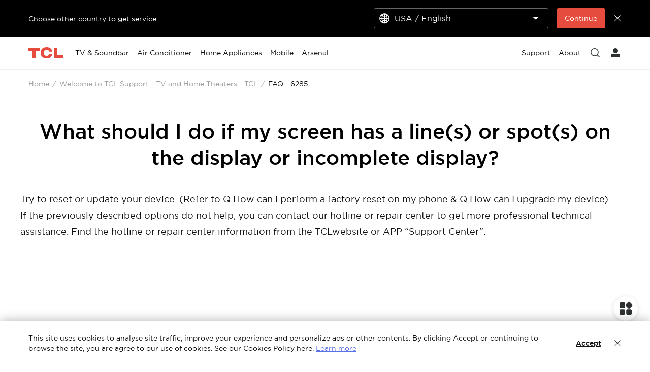

--- FILE ---
content_type: text/html;charset=utf-8
request_url: https://www.tcl.com/gulf/en/support-tv/faq/6285
body_size: 14257
content:

<!DOCTYPE html>
<html lang="en" data-i18n-dictionary-src="https://static-obg.tcl.com/libs/cq/i18n/dict.{locale}.json">
	<head>
	<meta charset="UTF-8"/>
	
	
		<title>What should I do if my screen has a line(s) or spot(s) on the display or incomplete display?</title>
		<meta name="keywords"/>
		<meta name="title" content="What should I do if my screen has a line(s) or spot(s) on the display or incomplete display?"/>
		<meta name="description" content="Try to reset or update your device. (Refer to Q How can I perform a factory reset on my phone &amp; Q How can I upgrade my device). If the previously described opti"/>
	
	
	<meta name="template" content="support-faq-detail-page-template"/>
	<meta property="og:url" content="https://www.tcl.com/gulf/en/support-tv/faq/6285"/>
	<meta property="og:title" content="FAQ"/>
	
	<meta property="og:image" content="https://static-obg.tcl.com/content/dam/brandsite/it-resources/third-party/tcl-share.jpg"/>
	<meta property="og:image:alt" content="TCL Official Website"/>
	<meta property="og:image:width" content="1920"/>
	<meta property="og:image:height" content="1080"/>
	<meta property="og:type" content="website"/>
	<meta property="og:locale" content="en"/>
	
	
	<meta name="twitter:site" content="@tcl_middleeast"/>
	<meta name="twitter:title" content="FAQ"/>
	
	<meta name="twitter:image" content="https://static-obg.tcl.com/content/dam/brandsite/it-resources/third-party/tcl-share.jpg"/>
	<meta name="twitter:image:alt" content="TCL Official Website"/>
	
	
	
	
	
	
	
	
	<meta name="viewport" content="width=device-width, initial-scale=1.0, maximum-scale=1.0, user-scalable=0"/>
	
	<link rel="shortcut icon" href="//static-obg.tcl.com/etc.clientlibs/brandsite/clientlibs/clientlib-base/resources/images/tcllogo.ico" type="image/x-icon"/>
	<link rel="icon" href="//static-obg.tcl.com/etc.clientlibs/brandsite/clientlibs/clientlib-base/resources/images/tcllogo.gif" type="image/gif"/>

	
	<link rel="canonical" href="https://www.tcl.com/gulf/en/support-tv/faq/6285"/>
	

	
	<script src="/content/brandsite/gulf/en/support-tv/faq/jcr:content.vendorlibs.json"></script>
	
	
		
    
<link rel="stylesheet" href="//static-obg.tcl.com/etc.clientlibs/brandsite/clientlibs/clientlib-font/en.min.00b6b67bc5afe041cb6e295de39e6dc1.css" type="text/css">



	

	


    
<link rel="stylesheet" href="//static-obg.tcl.com/etc.clientlibs/brandsite/clientlibs/clientlib-base.min.bb9f00fc5474ec74dec7066adf6b77a3.css" type="text/css">
<script src="//static-obg.tcl.com/etc.clientlibs/clientlibs/granite/jquery.min.7da73cb87835f8968bf5793932978526.js"></script>
<script src="//static-obg.tcl.com/etc.clientlibs/brandsite/clientlibs/clientlib-base.min.1df7af350752b43db8d553b73a0d94f6.js"></script>







	
    
    

    

    
    
<script src="//static-obg.tcl.com/etc.clientlibs/brandsite/clientlibs/plugins/knockout.min.c6e468a1c74237b71555de12149f831e.js"></script>
<script src="//static-obg.tcl.com/etc.clientlibs/brandsite/clientlibs/plugins/moment.min.39b26cb0f3fd8359fd5ac791e20162dc.js"></script>



    
    
<link rel="stylesheet" href="//static-obg.tcl.com/etc.clientlibs/brandsite/clientlibs/pages/clientlib-support-faq-detail.min.c2dedf02ff9edffc4aa5f4e74e0b516a.css" type="text/css">



    

	

	
	
		
		
		
		
		
		
		
		
		
		
		
	

	
	
		
	

	
	<script type="application/ld+json">
{
"@context": "https://schema.org",
"@type": "WebSite",
"name": "TCL",
"alternateName": ["TCL Official", "TCL Electronics", "TCL Brand","tcl.com"],
"url": "https://www.tcl.com/"
}
</script>

	
	<script type="application/ld+json">{"@type":"Organization","logo":"/etc.clientlibs/brandsite/clientlibs/clientlib-base/resources/images/tcllogo.ico","@context":"https://schema.org","url":"https://www.tcl.com/gulf/en/support-tv/faq"}</script>

	
	

	
	<script type="application/ld+json">{"itemListElement":[{"item":"https://www.tcl.com/gulf/en","@type":"ListItem","name":"Home","position":1},{"item":"https://www.tcl.com/gulf/en/support-tv","@type":"ListItem","name":"Welcome to TCL Support - TV and Home Theaters - TCL","position":2},{"item":"https://www.tcl.com/gulf/en/support-tv/faq/6285","@type":"ListItem","name":"FAQ - 6285","position":3}],"@type":"BreadcrumbList","@context":"https://schema.org"}</script>
</head>
	<body class="page basicpage" id="page-d7599c3e48">
		
		
		
			
			
    
<script src="//static-obg.tcl.com/etc.clientlibs/brandsite/clientlibs/clientlib-base-body.min.d29c2b5070006f515df9f9e4d273f894.js"></script>



			
			<input type="hidden" name="rootPath" id="rootPath" value="/gulf/en"/>
			<input type="hidden" name="rootRes" id="rootRes" value="/content/brandsite/gulf/en"/>
			<input type="hidden" name="siteName" id="siteName" value="Gulf / English"/>
			<input type="hidden" name="regionName" id="regionName" value="Middle East"/>
			<input type="hidden" name="countryCode" id="countryCode" value="gulf"/>
			<input type="hidden" name="languageCode" id="languageCode" value="en"/>
			<input type="hidden" name="areaCode" id="areaCode"/>
			<script type="text/javascript">
				Granite.I18n.setLocale(document.getElementById('languageCode').value);
			</script>
			




			



			
<div class="root container responsivegrid">

    
    
    
    <div id="container-afd6d816e9" class="cmp-container">
        
        <div class="container responsivegrid">

    
    
    
    <div id="container-64aab942ba" class="cmp-container">
        
        <div class="experiencefragment">
<div id="experiencefragment-5e8a8a95f5" class="cmp-experiencefragment cmp-experiencefragment--header">


    
    <div id="container-8ac6b99356" class="cmp-container">
        


<div class="aem-Grid aem-Grid--12 aem-Grid--default--12 ">
    
    <div class="select-country aem-GridColumn aem-GridColumn--default--12">
	<input type="hidden" id="allSiteList" value="{&#34;AD&#34;:[{&#34;name&#34;:&#34;Europe/ English&#34;,&#34;link&#34;:&#34;/eu/en&#34;}],&#34;AE&#34;:[{&#34;name&#34;:&#34;Gulf / English&#34;,&#34;link&#34;:&#34;/gulf/en&#34;},{&#34;name&#34;:&#34;Gulf / العربية&#34;,&#34;link&#34;:&#34;/gulf/ar&#34;}],&#34;AG&#34;:[{&#34;name&#34;:&#34;Latin / Español&#34;,&#34;link&#34;:&#34;/latin/es&#34;},{&#34;name&#34;:&#34;Latin / English&#34;,&#34;link&#34;:&#34;/latin/en&#34;}],&#34;AL&#34;:[{&#34;name&#34;:&#34;Europe/ English&#34;,&#34;link&#34;:&#34;/eu/en&#34;}],&#34;AM&#34;:[{&#34;name&#34;:&#34;Asia / English&#34;,&#34;link&#34;:&#34;/asia/en&#34;},{&#34;name&#34;:&#34;Asia / Pусский&#34;,&#34;link&#34;:&#34;/asia/ru&#34;}],&#34;AO&#34;:[{&#34;name&#34;:&#34;TCL West Africa / English&#34;,&#34;link&#34;:&#34;/westafrica/en&#34;},{&#34;name&#34;:&#34;TCL West Africa / Français&#34;,&#34;link&#34;:&#34;/westafrica/fr&#34;}],&#34;AR&#34;:[{&#34;name&#34;:&#34;Argentina / Español&#34;,&#34;link&#34;:&#34;/ar/es&#34;}],&#34;AT&#34;:[{&#34;name&#34;:&#34;Austria / Deutsch&#34;,&#34;link&#34;:&#34;/at/de&#34;}],&#34;AU&#34;:[{&#34;name&#34;:&#34;Australia / English&#34;,&#34;link&#34;:&#34;/au/en&#34;}],&#34;AW&#34;:[{&#34;name&#34;:&#34;Latin / Español&#34;,&#34;link&#34;:&#34;/latin/es&#34;},{&#34;name&#34;:&#34;Latin / English&#34;,&#34;link&#34;:&#34;/latin/en&#34;}],&#34;AX&#34;:[{&#34;name&#34;:&#34;Europe/ English&#34;,&#34;link&#34;:&#34;/eu/en&#34;}],&#34;AZ&#34;:[{&#34;name&#34;:&#34;Asia / English&#34;,&#34;link&#34;:&#34;/asia/en&#34;},{&#34;name&#34;:&#34;Asia / Pусский&#34;,&#34;link&#34;:&#34;/asia/ru&#34;}],&#34;BA&#34;:[{&#34;name&#34;:&#34;Europe/ English&#34;,&#34;link&#34;:&#34;/eu/en&#34;}],&#34;BB&#34;:[{&#34;name&#34;:&#34;Latin / Español&#34;,&#34;link&#34;:&#34;/latin/es&#34;},{&#34;name&#34;:&#34;Latin / English&#34;,&#34;link&#34;:&#34;/latin/en&#34;}],&#34;BE&#34;:[{&#34;name&#34;:&#34;Belgium / Français&#34;,&#34;link&#34;:&#34;/be/fr&#34;},{&#34;name&#34;:&#34;Belgium / Nederlands&#34;,&#34;link&#34;:&#34;/be/nl&#34;}],&#34;BF&#34;:[{&#34;name&#34;:&#34;TCL West Africa / English&#34;,&#34;link&#34;:&#34;/westafrica/en&#34;},{&#34;name&#34;:&#34;TCL West Africa / Français&#34;,&#34;link&#34;:&#34;/westafrica/fr&#34;}],&#34;BG&#34;:[{&#34;name&#34;:&#34;Bulgaria / български&#34;,&#34;link&#34;:&#34;/bg/bg&#34;}],&#34;BH&#34;:[{&#34;name&#34;:&#34;Gulf / English&#34;,&#34;link&#34;:&#34;/gulf/en&#34;},{&#34;name&#34;:&#34;Gulf / العربية&#34;,&#34;link&#34;:&#34;/gulf/ar&#34;}],&#34;BJ&#34;:[{&#34;name&#34;:&#34;TCL West Africa / English&#34;,&#34;link&#34;:&#34;/westafrica/en&#34;},{&#34;name&#34;:&#34;TCL West Africa / Français&#34;,&#34;link&#34;:&#34;/westafrica/fr&#34;}],&#34;BO&#34;:[{&#34;name&#34;:&#34;Latin / Español&#34;,&#34;link&#34;:&#34;/latin/es&#34;},{&#34;name&#34;:&#34;Latin / English&#34;,&#34;link&#34;:&#34;/latin/en&#34;}],&#34;BR&#34;:[{&#34;name&#34;:&#34;Brazil / Português&#34;,&#34;link&#34;:&#34;/br/pt&#34;}],&#34;BY&#34;:[{&#34;name&#34;:&#34;Belarus / Pусский&#34;,&#34;link&#34;:&#34;/by/be&#34;}],&#34;BZ&#34;:[{&#34;name&#34;:&#34;Latin / Español&#34;,&#34;link&#34;:&#34;/latin/es&#34;},{&#34;name&#34;:&#34;Latin / English&#34;,&#34;link&#34;:&#34;/latin/en&#34;}],&#34;CA&#34;:[{&#34;name&#34;:&#34;Canada / English&#34;,&#34;link&#34;:&#34;/ca/en&#34;}],&#34;CH&#34;:[{&#34;name&#34;:&#34;Switzerland / Deutsch&#34;,&#34;link&#34;:&#34;/ch/de&#34;},{&#34;name&#34;:&#34;Switzerland / English&#34;,&#34;link&#34;:&#34;/ch/en&#34;}],&#34;CI&#34;:[{&#34;name&#34;:&#34;TCL West Africa / English&#34;,&#34;link&#34;:&#34;/westafrica/en&#34;},{&#34;name&#34;:&#34;TCL West Africa / Français&#34;,&#34;link&#34;:&#34;/westafrica/fr&#34;}],&#34;CN&#34;:[{&#34;name&#34;:&#34;China / 简体中文&#34;,&#34;link&#34;:&#34;/cn/zh&#34;}],&#34;CO&#34;:[{&#34;name&#34;:&#34;Colombia / Español&#34;,&#34;link&#34;:&#34;/co/es&#34;},{&#34;name&#34;:&#34;Colombia / English&#34;,&#34;link&#34;:&#34;/co/en&#34;}],&#34;CR&#34;:[{&#34;name&#34;:&#34;Latin / Español&#34;,&#34;link&#34;:&#34;/latin/es&#34;},{&#34;name&#34;:&#34;Latin / English&#34;,&#34;link&#34;:&#34;/latin/en&#34;}],&#34;CW&#34;:[{&#34;name&#34;:&#34;Latin / Español&#34;,&#34;link&#34;:&#34;/latin/es&#34;},{&#34;name&#34;:&#34;Latin / English&#34;,&#34;link&#34;:&#34;/latin/en&#34;}],&#34;CY&#34;:[{&#34;name&#34;:&#34;Europe/ English&#34;,&#34;link&#34;:&#34;/eu/en&#34;}],&#34;CZ&#34;:[{&#34;name&#34;:&#34;Czech Republic / Česky&#34;,&#34;link&#34;:&#34;/cz/cs&#34;}],&#34;DE&#34;:[{&#34;name&#34;:&#34;Germany / Deutsch&#34;,&#34;link&#34;:&#34;/de/de&#34;}],&#34;DK&#34;:[{&#34;name&#34;:&#34;Denmark / Dansk&#34;,&#34;link&#34;:&#34;/dk/da&#34;}],&#34;DO&#34;:[{&#34;name&#34;:&#34;Latin / Español&#34;,&#34;link&#34;:&#34;/latin/es&#34;},{&#34;name&#34;:&#34;Latin / English&#34;,&#34;link&#34;:&#34;/latin/en&#34;}],&#34;DZ&#34;:[{&#34;name&#34;:&#34;TCL North Africa / English&#34;,&#34;link&#34;:&#34;/northafrica/en&#34;},{&#34;name&#34;:&#34;TCL North Africa / العربية&#34;,&#34;link&#34;:&#34;/northafrica/ar&#34;},{&#34;name&#34;:&#34;TCL North Africa / Français&#34;,&#34;link&#34;:&#34;/northafrica/fr&#34;}],&#34;EC&#34;:[{&#34;name&#34;:&#34;Ecuador / Español&#34;,&#34;link&#34;:&#34;/ec/es&#34;}],&#34;EE&#34;:[{&#34;name&#34;:&#34;Estonia / Eestlane&#34;,&#34;link&#34;:&#34;/ee/et&#34;}],&#34;EG&#34;:[{&#34;name&#34;:&#34;TCL North Africa / English&#34;,&#34;link&#34;:&#34;/northafrica/en&#34;},{&#34;name&#34;:&#34;TCL North Africa / العربية&#34;,&#34;link&#34;:&#34;/northafrica/ar&#34;},{&#34;name&#34;:&#34;TCL North Africa / Français&#34;,&#34;link&#34;:&#34;/northafrica/fr&#34;}],&#34;ES&#34;:[{&#34;name&#34;:&#34;Spain / Español&#34;,&#34;link&#34;:&#34;/es/es&#34;}],&#34;ET&#34;:[{&#34;name&#34;:&#34;TCL East Africa / English&#34;,&#34;link&#34;:&#34;/eastafrica/en&#34;}],&#34;FI&#34;:[{&#34;name&#34;:&#34;Finland / Suomalainen&#34;,&#34;link&#34;:&#34;/fi/fi&#34;}],&#34;FO&#34;:[{&#34;name&#34;:&#34;Europe/ English&#34;,&#34;link&#34;:&#34;/eu/en&#34;}],&#34;FR&#34;:[{&#34;name&#34;:&#34;France / Français&#34;,&#34;link&#34;:&#34;/fr/fr&#34;}],&#34;GB&#34;:[{&#34;name&#34;:&#34;UK / English&#34;,&#34;link&#34;:&#34;/uk/en&#34;}],&#34;GD&#34;:[{&#34;name&#34;:&#34;Latin / Español&#34;,&#34;link&#34;:&#34;/latin/es&#34;},{&#34;name&#34;:&#34;Latin / English&#34;,&#34;link&#34;:&#34;/latin/en&#34;}],&#34;GE&#34;:[{&#34;name&#34;:&#34;Georgia / Pусский&#34;,&#34;link&#34;:&#34;/ge/ru&#34;}],&#34;GG&#34;:[{&#34;name&#34;:&#34;Europe/ English&#34;,&#34;link&#34;:&#34;/eu/en&#34;}],&#34;GH&#34;:[{&#34;name&#34;:&#34;TCL West Africa / English&#34;,&#34;link&#34;:&#34;/westafrica/en&#34;},{&#34;name&#34;:&#34;TCL West Africa / Français&#34;,&#34;link&#34;:&#34;/westafrica/fr&#34;}],&#34;GL&#34;:[{&#34;name&#34;:&#34;Europe/ English&#34;,&#34;link&#34;:&#34;/eu/en&#34;}],&#34;GM&#34;:[{&#34;name&#34;:&#34;TCL West Africa / English&#34;,&#34;link&#34;:&#34;/westafrica/en&#34;},{&#34;name&#34;:&#34;TCL West Africa / Français&#34;,&#34;link&#34;:&#34;/westafrica/fr&#34;}],&#34;GN&#34;:[{&#34;name&#34;:&#34;TCL West Africa / English&#34;,&#34;link&#34;:&#34;/westafrica/en&#34;},{&#34;name&#34;:&#34;TCL West Africa / Français&#34;,&#34;link&#34;:&#34;/westafrica/fr&#34;}],&#34;GR&#34;:[{&#34;name&#34;:&#34;Greece / Ελληνικά&#34;,&#34;link&#34;:&#34;/gr/el&#34;}],&#34;GT&#34;:[{&#34;name&#34;:&#34;Latin / Español&#34;,&#34;link&#34;:&#34;/latin/es&#34;},{&#34;name&#34;:&#34;Latin / English&#34;,&#34;link&#34;:&#34;/latin/en&#34;}],&#34;GY&#34;:[{&#34;name&#34;:&#34;Latin / Español&#34;,&#34;link&#34;:&#34;/latin/es&#34;},{&#34;name&#34;:&#34;Latin / English&#34;,&#34;link&#34;:&#34;/latin/en&#34;}],&#34;HK&#34;:[{&#34;name&#34;:&#34;Hong Kong, China / 繁體中文&#34;,&#34;link&#34;:&#34;/hk/zh-hk&#34;},{&#34;name&#34;:&#34;Hong Kong, China / English&#34;,&#34;link&#34;:&#34;/hk/en&#34;}],&#34;HN&#34;:[{&#34;name&#34;:&#34;Latin / Español&#34;,&#34;link&#34;:&#34;/latin/es&#34;},{&#34;name&#34;:&#34;Latin / English&#34;,&#34;link&#34;:&#34;/latin/en&#34;}],&#34;HR&#34;:[{&#34;name&#34;:&#34;Croatia / Hrvatski&#34;,&#34;link&#34;:&#34;/hr/hr&#34;}],&#34;HT&#34;:[{&#34;name&#34;:&#34;Latin / Español&#34;,&#34;link&#34;:&#34;/latin/es&#34;},{&#34;name&#34;:&#34;Latin / English&#34;,&#34;link&#34;:&#34;/latin/en&#34;}],&#34;HU&#34;:[{&#34;name&#34;:&#34;Hungary / Magyar&#34;,&#34;link&#34;:&#34;/hu/hu&#34;}],&#34;ID&#34;:[{&#34;name&#34;:&#34;Indonesia / Bahasa Indonesia&#34;,&#34;link&#34;:&#34;/id/id&#34;}],&#34;IE&#34;:[{&#34;name&#34;:&#34;Ireland / English&#34;,&#34;link&#34;:&#34;/ie/en&#34;}],&#34;IL&#34;:[{&#34;name&#34;:&#34;Israel / English&#34;,&#34;link&#34;:&#34;/il/en&#34;}],&#34;IM&#34;:[{&#34;name&#34;:&#34;Europe/ English&#34;,&#34;link&#34;:&#34;/eu/en&#34;}],&#34;IN&#34;:[{&#34;name&#34;:&#34;India / English&#34;,&#34;link&#34;:&#34;/in/en&#34;}],&#34;IQ&#34;:[{&#34;name&#34;:&#34;Iraq / English&#34;,&#34;link&#34;:&#34;/iq/en&#34;}],&#34;IS&#34;:[{&#34;name&#34;:&#34;Europe/ English&#34;,&#34;link&#34;:&#34;/eu/en&#34;}],&#34;IT&#34;:[{&#34;name&#34;:&#34;Italy / Italiano&#34;,&#34;link&#34;:&#34;/it/it&#34;}],&#34;JE&#34;:[{&#34;name&#34;:&#34;Europe/ English&#34;,&#34;link&#34;:&#34;/eu/en&#34;}],&#34;JM&#34;:[{&#34;name&#34;:&#34;Latin / Español&#34;,&#34;link&#34;:&#34;/latin/es&#34;},{&#34;name&#34;:&#34;Latin / English&#34;,&#34;link&#34;:&#34;/latin/en&#34;}],&#34;JO&#34;:[{&#34;name&#34;:&#34;Levant / English&#34;,&#34;link&#34;:&#34;/levant/en&#34;},{&#34;name&#34;:&#34;TCL Levant / العربية&#34;,&#34;link&#34;:&#34;/levant/ar&#34;}],&#34;JP&#34;:[{&#34;name&#34;:&#34;Japan / 日本語&#34;,&#34;link&#34;:&#34;/jp/ja&#34;}],&#34;KE&#34;:[{&#34;name&#34;:&#34;TCL East Africa / English&#34;,&#34;link&#34;:&#34;/eastafrica/en&#34;}],&#34;KG&#34;:[{&#34;name&#34;:&#34;Asia / English&#34;,&#34;link&#34;:&#34;/asia/en&#34;},{&#34;name&#34;:&#34;Asia / Pусский&#34;,&#34;link&#34;:&#34;/asia/ru&#34;}],&#34;KH&#34;:[{&#34;name&#34;:&#34;Asia / English&#34;,&#34;link&#34;:&#34;/asia/en&#34;},{&#34;name&#34;:&#34;Asia / Pусский&#34;,&#34;link&#34;:&#34;/asia/ru&#34;}],&#34;KN&#34;:[{&#34;name&#34;:&#34;Latin / Español&#34;,&#34;link&#34;:&#34;/latin/es&#34;},{&#34;name&#34;:&#34;Latin / English&#34;,&#34;link&#34;:&#34;/latin/en&#34;}],&#34;KR&#34;:[{&#34;name&#34;:&#34;Korea / 한국어&#34;,&#34;link&#34;:&#34;/kr/ko&#34;},{&#34;name&#34;:&#34;Korea / English&#34;,&#34;link&#34;:&#34;/kr/en&#34;}],&#34;KW&#34;:[{&#34;name&#34;:&#34;Gulf / English&#34;,&#34;link&#34;:&#34;/gulf/en&#34;},{&#34;name&#34;:&#34;Gulf / العربية&#34;,&#34;link&#34;:&#34;/gulf/ar&#34;}],&#34;KZ&#34;:[{&#34;name&#34;:&#34;Kazakhstan / Pусский&#34;,&#34;link&#34;:&#34;/kz/ru&#34;},{&#34;name&#34;:&#34;Kazakhstan / English&#34;,&#34;link&#34;:&#34;/kz/en&#34;}],&#34;LA&#34;:[{&#34;name&#34;:&#34;Asia / English&#34;,&#34;link&#34;:&#34;/asia/en&#34;},{&#34;name&#34;:&#34;Asia / Pусский&#34;,&#34;link&#34;:&#34;/asia/ru&#34;}],&#34;LB&#34;:[{&#34;name&#34;:&#34;Levant / English&#34;,&#34;link&#34;:&#34;/levant/en&#34;},{&#34;name&#34;:&#34;TCL Levant / العربية&#34;,&#34;link&#34;:&#34;/levant/ar&#34;}],&#34;LC&#34;:[{&#34;name&#34;:&#34;Latin / Español&#34;,&#34;link&#34;:&#34;/latin/es&#34;},{&#34;name&#34;:&#34;Latin / English&#34;,&#34;link&#34;:&#34;/latin/en&#34;}],&#34;LI&#34;:[{&#34;name&#34;:&#34;Europe/ English&#34;,&#34;link&#34;:&#34;/eu/en&#34;}],&#34;LK&#34;:[{&#34;name&#34;:&#34;Asia / English&#34;,&#34;link&#34;:&#34;/asia/en&#34;},{&#34;name&#34;:&#34;Asia / Pусский&#34;,&#34;link&#34;:&#34;/asia/ru&#34;}],&#34;LT&#34;:[{&#34;name&#34;:&#34;Europe/ English&#34;,&#34;link&#34;:&#34;/eu/en&#34;}],&#34;LU&#34;:[{&#34;name&#34;:&#34;Europe/ English&#34;,&#34;link&#34;:&#34;/eu/en&#34;}],&#34;LV&#34;:[{&#34;name&#34;:&#34;Europe/ English&#34;,&#34;link&#34;:&#34;/eu/en&#34;}],&#34;LY&#34;:[{&#34;name&#34;:&#34;TCL North Africa / English&#34;,&#34;link&#34;:&#34;/northafrica/en&#34;},{&#34;name&#34;:&#34;TCL North Africa / العربية&#34;,&#34;link&#34;:&#34;/northafrica/ar&#34;},{&#34;name&#34;:&#34;TCL North Africa / Français&#34;,&#34;link&#34;:&#34;/northafrica/fr&#34;}],&#34;MA&#34;:[{&#34;name&#34;:&#34;TCL Morocco / Français&#34;,&#34;link&#34;:&#34;/ma/fr&#34;}],&#34;MC&#34;:[{&#34;name&#34;:&#34;Europe/ English&#34;,&#34;link&#34;:&#34;/eu/en&#34;}],&#34;MD&#34;:[{&#34;name&#34;:&#34;Europe/ English&#34;,&#34;link&#34;:&#34;/eu/en&#34;}],&#34;ME&#34;:[{&#34;name&#34;:&#34;Europe/ English&#34;,&#34;link&#34;:&#34;/eu/en&#34;}],&#34;MG&#34;:[{&#34;name&#34;:&#34;TCL South Africa / English&#34;,&#34;link&#34;:&#34;/southafrica/en&#34;}],&#34;MK&#34;:[{&#34;name&#34;:&#34;Macedonia / Macedonian&#34;,&#34;link&#34;:&#34;/mk/mk&#34;}],&#34;ML&#34;:[{&#34;name&#34;:&#34;TCL West Africa / English&#34;,&#34;link&#34;:&#34;/westafrica/en&#34;},{&#34;name&#34;:&#34;TCL West Africa / Français&#34;,&#34;link&#34;:&#34;/westafrica/fr&#34;}],&#34;MN&#34;:[{&#34;name&#34;:&#34;Mongolia / Монгол&#34;,&#34;link&#34;:&#34;/mn/mn&#34;},{&#34;name&#34;:&#34;Mongolia / English&#34;,&#34;link&#34;:&#34;/mn/en&#34;}],&#34;MT&#34;:[{&#34;name&#34;:&#34;Europe/ English&#34;,&#34;link&#34;:&#34;/eu/en&#34;}],&#34;MU&#34;:[{&#34;name&#34;:&#34;TCL South Africa / English&#34;,&#34;link&#34;:&#34;/southafrica/en&#34;}],&#34;MV&#34;:[{&#34;name&#34;:&#34;Asia / English&#34;,&#34;link&#34;:&#34;/asia/en&#34;},{&#34;name&#34;:&#34;Asia / Pусский&#34;,&#34;link&#34;:&#34;/asia/ru&#34;}],&#34;MX&#34;:[{&#34;name&#34;:&#34;Mexico / Español&#34;,&#34;link&#34;:&#34;/mx/es&#34;}],&#34;MY&#34;:[{&#34;name&#34;:&#34;Malaysia / English&#34;,&#34;link&#34;:&#34;/my/en&#34;}],&#34;MZ&#34;:[{&#34;name&#34;:&#34;TCL South Africa / English&#34;,&#34;link&#34;:&#34;/southafrica/en&#34;}],&#34;NA&#34;:[{&#34;name&#34;:&#34;TCL South Africa / English&#34;,&#34;link&#34;:&#34;/southafrica/en&#34;}],&#34;NG&#34;:[{&#34;name&#34;:&#34;TCL West Africa / English&#34;,&#34;link&#34;:&#34;/westafrica/en&#34;},{&#34;name&#34;:&#34;TCL West Africa / Français&#34;,&#34;link&#34;:&#34;/westafrica/fr&#34;}],&#34;NI&#34;:[{&#34;name&#34;:&#34;Latin / Español&#34;,&#34;link&#34;:&#34;/latin/es&#34;},{&#34;name&#34;:&#34;Latin / English&#34;,&#34;link&#34;:&#34;/latin/en&#34;}],&#34;NL&#34;:[{&#34;name&#34;:&#34;Netherlands / Nederlands&#34;,&#34;link&#34;:&#34;/nl/nl&#34;}],&#34;NO&#34;:[{&#34;name&#34;:&#34;Norway / Norsk språk&#34;,&#34;link&#34;:&#34;/no/nb&#34;}],&#34;NP&#34;:[{&#34;name&#34;:&#34;Asia / English&#34;,&#34;link&#34;:&#34;/asia/en&#34;},{&#34;name&#34;:&#34;Asia / Pусский&#34;,&#34;link&#34;:&#34;/asia/ru&#34;}],&#34;OM&#34;:[{&#34;name&#34;:&#34;Gulf / English&#34;,&#34;link&#34;:&#34;/gulf/en&#34;},{&#34;name&#34;:&#34;Gulf / العربية&#34;,&#34;link&#34;:&#34;/gulf/ar&#34;}],&#34;PA&#34;:[{&#34;name&#34;:&#34;Latin / Español&#34;,&#34;link&#34;:&#34;/latin/es&#34;},{&#34;name&#34;:&#34;Latin / English&#34;,&#34;link&#34;:&#34;/latin/en&#34;}],&#34;PE&#34;:[{&#34;name&#34;:&#34;Peru / Español&#34;,&#34;link&#34;:&#34;/pe/es&#34;}],&#34;PF&#34;:[{&#34;name&#34;:&#34;French Polynesia / Le français&#34;,&#34;link&#34;:&#34;/pf/fr&#34;}],&#34;PH&#34;:[{&#34;name&#34;:&#34;Philippines / English&#34;,&#34;link&#34;:&#34;/ph/en&#34;}],&#34;PK&#34;:[{&#34;name&#34;:&#34;Pakistan / English&#34;,&#34;link&#34;:&#34;/pk/en&#34;}],&#34;PL&#34;:[{&#34;name&#34;:&#34;Poland / Polski&#34;,&#34;link&#34;:&#34;/pl/pl&#34;}],&#34;PS&#34;:[{&#34;name&#34;:&#34;Levant / English&#34;,&#34;link&#34;:&#34;/levant/en&#34;},{&#34;name&#34;:&#34;TCL Levant / العربية&#34;,&#34;link&#34;:&#34;/levant/ar&#34;}],&#34;PT&#34;:[{&#34;name&#34;:&#34;Portugal / Português&#34;,&#34;link&#34;:&#34;/pt/pt&#34;}],&#34;PY&#34;:[{&#34;name&#34;:&#34;Paraguay / Spanish&#34;,&#34;link&#34;:&#34;/py/es&#34;},{&#34;name&#34;:&#34; Paraguay / Spanish&#34;,&#34;link&#34;:&#34;/py/es&#34;}],&#34;QA&#34;:[{&#34;name&#34;:&#34;Gulf / English&#34;,&#34;link&#34;:&#34;/gulf/en&#34;},{&#34;name&#34;:&#34;Gulf / العربية&#34;,&#34;link&#34;:&#34;/gulf/ar&#34;}],&#34;RO&#34;:[{&#34;name&#34;:&#34;Romania / Românesc&#34;,&#34;link&#34;:&#34;/ro/ro&#34;}],&#34;RS&#34;:[{&#34;name&#34;:&#34;Serbia / Srpski&#34;,&#34;link&#34;:&#34;/rs/sr&#34;}],&#34;RU&#34;:[{&#34;name&#34;:&#34;Russia / Pусский&#34;,&#34;link&#34;:&#34;/ru/ru&#34;}],&#34;SA&#34;:[{&#34;name&#34;:&#34;Saudi Arabia / English&#34;,&#34;link&#34;:&#34;/sa/en&#34;},{&#34;name&#34;:&#34;Saudi Arabia / العربية&#34;,&#34;link&#34;:&#34;/sa/ar&#34;}],&#34;SE&#34;:[{&#34;name&#34;:&#34;Sweden / Svenska&#34;,&#34;link&#34;:&#34;/se/sv&#34;}],&#34;SG&#34;:[{&#34;name&#34;:&#34;Singapore / English&#34;,&#34;link&#34;:&#34;/sg/en&#34;}],&#34;SI&#34;:[{&#34;name&#34;:&#34;Slovenia / Slovenija&#34;,&#34;link&#34;:&#34;/sl/sl&#34;}],&#34;SJ&#34;:[{&#34;name&#34;:&#34;Europe/ English&#34;,&#34;link&#34;:&#34;/eu/en&#34;}],&#34;SK&#34;:[{&#34;name&#34;:&#34;Slovakia / Slovensky&#34;,&#34;link&#34;:&#34;/sk/sk&#34;}],&#34;SM&#34;:[{&#34;name&#34;:&#34;Europe/ English&#34;,&#34;link&#34;:&#34;/eu/en&#34;}],&#34;SN&#34;:[{&#34;name&#34;:&#34;TCL West Africa / English&#34;,&#34;link&#34;:&#34;/westafrica/en&#34;},{&#34;name&#34;:&#34;TCL West Africa / Français&#34;,&#34;link&#34;:&#34;/westafrica/fr&#34;}],&#34;SO&#34;:[{&#34;name&#34;:&#34;TCL East Africa / English&#34;,&#34;link&#34;:&#34;/eastafrica/en&#34;}],&#34;SV&#34;:[{&#34;name&#34;:&#34;Latin / Español&#34;,&#34;link&#34;:&#34;/latin/es&#34;},{&#34;name&#34;:&#34;Latin / English&#34;,&#34;link&#34;:&#34;/latin/en&#34;}],&#34;TH&#34;:[{&#34;name&#34;:&#34;Thailand / ไทย&#34;,&#34;link&#34;:&#34;/th/th&#34;}],&#34;TJ&#34;:[{&#34;name&#34;:&#34;Asia / English&#34;,&#34;link&#34;:&#34;/asia/en&#34;},{&#34;name&#34;:&#34;Asia / Pусский&#34;,&#34;link&#34;:&#34;/asia/ru&#34;}],&#34;TM&#34;:[{&#34;name&#34;:&#34;Asia / English&#34;,&#34;link&#34;:&#34;/asia/en&#34;},{&#34;name&#34;:&#34;Asia / Pусский&#34;,&#34;link&#34;:&#34;/asia/ru&#34;}],&#34;TN&#34;:[{&#34;name&#34;:&#34;TCL North Africa / English&#34;,&#34;link&#34;:&#34;/northafrica/en&#34;},{&#34;name&#34;:&#34;TCL North Africa / العربية&#34;,&#34;link&#34;:&#34;/northafrica/ar&#34;},{&#34;name&#34;:&#34;TCL North Africa / Français&#34;,&#34;link&#34;:&#34;/northafrica/fr&#34;}],&#34;TR&#34;:[{&#34;name&#34;:&#34;Turkey / Turkish&#34;,&#34;link&#34;:&#34;/tr/tr&#34;},{&#34;name&#34;:&#34;Turkey / English&#34;,&#34;link&#34;:&#34;/tr/en&#34;},{&#34;name&#34;:&#34;Turkey / English&#34;,&#34;link&#34;:&#34;/tr/en&#34;}],&#34;TT&#34;:[{&#34;name&#34;:&#34;Latin / Español&#34;,&#34;link&#34;:&#34;/latin/es&#34;},{&#34;name&#34;:&#34;Latin / English&#34;,&#34;link&#34;:&#34;/latin/en&#34;}],&#34;TZ&#34;:[{&#34;name&#34;:&#34;TCL East Africa / English&#34;,&#34;link&#34;:&#34;/eastafrica/en&#34;}],&#34;UA&#34;:[{&#34;name&#34;:&#34;Ukraine / Українська&#34;,&#34;link&#34;:&#34;/ua/uk&#34;}],&#34;UG&#34;:[{&#34;name&#34;:&#34;TCL East Africa / English&#34;,&#34;link&#34;:&#34;/eastafrica/en&#34;}],&#34;US&#34;:[{&#34;name&#34;:&#34;USA / English&#34;,&#34;link&#34;:&#34;/us/en&#34;}],&#34;UY&#34;:[{&#34;name&#34;:&#34;Uruguay / Español&#34;,&#34;link&#34;:&#34;/uy/es&#34;}],&#34;UZ&#34;:[{&#34;name&#34;:&#34;Asia / English&#34;,&#34;link&#34;:&#34;/asia/en&#34;},{&#34;name&#34;:&#34;Asia / Pусский&#34;,&#34;link&#34;:&#34;/asia/ru&#34;}],&#34;VA&#34;:[{&#34;name&#34;:&#34;Europe/ English&#34;,&#34;link&#34;:&#34;/eu/en&#34;}],&#34;VC&#34;:[{&#34;name&#34;:&#34;Latin / Español&#34;,&#34;link&#34;:&#34;/latin/es&#34;},{&#34;name&#34;:&#34;Latin / English&#34;,&#34;link&#34;:&#34;/latin/en&#34;}],&#34;VE&#34;:[{&#34;name&#34;:&#34;Latin / Español&#34;,&#34;link&#34;:&#34;/latin/es&#34;},{&#34;name&#34;:&#34;Latin / English&#34;,&#34;link&#34;:&#34;/latin/en&#34;}],&#34;VN&#34;:[{&#34;name&#34;:&#34;Vietnam / Tiếng Việt&#34;,&#34;link&#34;:&#34;/vn/vi&#34;}],&#34;YE&#34;:[{&#34;name&#34;:&#34;Gulf / English&#34;,&#34;link&#34;:&#34;/gulf/en&#34;},{&#34;name&#34;:&#34;Gulf / العربية&#34;,&#34;link&#34;:&#34;/gulf/ar&#34;}],&#34;ZA&#34;:[{&#34;name&#34;:&#34;TCL South Africa / English&#34;,&#34;link&#34;:&#34;/southafrica/en&#34;}],&#34;ZM&#34;:[{&#34;name&#34;:&#34;TCL South Africa / English&#34;,&#34;link&#34;:&#34;/southafrica/en&#34;}],&#34;ZW&#34;:[{&#34;name&#34;:&#34;TCL South Africa / English&#34;,&#34;link&#34;:&#34;/southafrica/en&#34;}]}"/>
	<input type="hidden" id="chooseCountryLabel" value="Choose other country to get service"/>
	<input type="hidden" id="chooseCountryLink" value="/choose-country"/>
	<div id="select-country-component" class="select-country-container hide">
		<div class="select-country-content">
			<div class="select-country-left">
				<span class="select-country-left-text">
					Choose other country to get service
				</span>
				<div class="close-button close-button-mobile"></div>
			</div>

			<div class="select-country-right">
				<div class="options-container">
					<div class="options-default-item-wrap">
						<span class="tcl-icon icon-Linear_earth"></span>
						<div class="default-item-text-container">
							<span></span>
						</div>
						<span class="default-item-icon default-item-icon-arrow"></span>
					</div>
					<ul class="options-items-wrapper hide">
					</ul>
				</div>
				<button class="continue-container-button">Continue</button>
				<div class="close-button close-button-pc"></div>
			</div>
		</div>
	</div>
</div>
<div class="header aem-GridColumn aem-GridColumn--default--12"><div id="url-path" urlPath="/content/experience-fragments/brandsite/gulf/en/header/master/jcr:content/root/header_516343983" style="display: none"></div><div id="common-header-root" property="{&#34;target&#34;:&#34;_self&#34;,&#34;pcLogo&#34;:&#34;//aws-obg-image-lb-3.tcl.com/content/dam/brandsite/it-resources/common/navigation/tcl-logo.svg&#34;,&#34;ssoSignIn&#34;:&#34;/accounts/sign-in&#34;,&#34;baseApiUrl&#34;:&#34;https://www.tcl.com/search-api&#34;,&#34;languageCode&#34;:&#34;en&#34;,&#34;countryCode&#34;:&#34;gulf&#34;,&#34;searchApiBaseUrl&#34;:&#34;https://brandsite-search.tcl.com/public/v1&#34;,&#34;recommendList&#34;:[],&#34;menus&#34;:[{&#34;children&#34;:[{&#34;type&#34;:&#34;flat&#34;,&#34;name&#34;:&#34;TV &amp; Soundbar&#34;,&#34;link&#34;:&#34;&#34;,&#34;linkEventTrack&#34;:&#34;&#34;,&#34;target&#34;:&#34;_self&#34;,&#34;nofollow&#34;:false,&#34;isActive&#34;:false,&#34;children&#34;:[{&#34;name&#34;:&#34;Type of TV&#34;,&#34;alias&#34;:&#34;&#34;,&#34;link&#34;:&#34;&#34;,&#34;linkEventTrack&#34;:&#34;&#34;,&#34;aliasLinkTrack&#34;:&#34;&#34;,&#34;target&#34;:&#34;_self&#34;,&#34;nofollow&#34;:false,&#34;card&#34;:&#34;//aws-obg-image-lb-2.tcl.com/content/dam/brandsite/product/tv/x/115x955/toolkits/product-card.png?t=1706147339629&amp;w=800&#34;,&#34;desc&#34;:&#34;Type of TV&#34;,&#34;moreText&#34;:&#34;&#34;,&#34;moreLink&#34;:&#34;&#34;,&#34;isActive&#34;:false,&#34;height&#34;:&#34;0&#34;,&#34;children&#34;:[{&#34;name&#34;:&#34;Shop All TVs&#34;,&#34;link&#34;:&#34;/gulf/en/tvs&#34;,&#34;linkEventTrack&#34;:&#34;{\&#34;event_name\&#34;:\&#34;top_third_nav\&#34;,\&#34;event_parameters\&#34;:{\&#34;first_nav\&#34;:\&#34;TV \\u0026 Soundbar\&#34;,\&#34;second_nav\&#34;:\&#34;Type of TV\&#34;,\&#34;third_nav\&#34;:\&#34;Shop All TVs\&#34;}}&#34;,&#34;target&#34;:&#34;_self&#34;,&#34;nofollow&#34;:false},{&#34;name&#34;:&#34;4K QD-Mini LED TV&#34;,&#34;link&#34;:&#34;/gulf/en/tvs?4k-qd-mini-led-tv&#34;,&#34;linkEventTrack&#34;:&#34;{\&#34;event_name\&#34;:\&#34;top_third_nav\&#34;,\&#34;event_parameters\&#34;:{\&#34;first_nav\&#34;:\&#34;TV \\u0026 Soundbar\&#34;,\&#34;second_nav\&#34;:\&#34;Type of TV\&#34;,\&#34;third_nav\&#34;:\&#34;4K QD-Mini LED TV\&#34;}}&#34;,&#34;target&#34;:&#34;_self&#34;,&#34;nofollow&#34;:false},{&#34;name&#34;:&#34;4K QLED TV&#34;,&#34;link&#34;:&#34;/gulf/en/tvs?4k-qled-tv&#34;,&#34;linkEventTrack&#34;:&#34;{\&#34;event_name\&#34;:\&#34;top_third_nav\&#34;,\&#34;event_parameters\&#34;:{\&#34;first_nav\&#34;:\&#34;TV \\u0026 Soundbar\&#34;,\&#34;second_nav\&#34;:\&#34;Type of TV\&#34;,\&#34;third_nav\&#34;:\&#34;4K QLED TV\&#34;}}&#34;,&#34;target&#34;:&#34;_self&#34;,&#34;nofollow&#34;:false},{&#34;name&#34;:&#34;4K HDR TV&#34;,&#34;link&#34;:&#34;/gulf/en/tvs?4k-hdr-tv&#34;,&#34;linkEventTrack&#34;:&#34;{\&#34;event_name\&#34;:\&#34;top_third_nav\&#34;,\&#34;event_parameters\&#34;:{\&#34;first_nav\&#34;:\&#34;TV \\u0026 Soundbar\&#34;,\&#34;second_nav\&#34;:\&#34;Type of TV\&#34;,\&#34;third_nav\&#34;:\&#34;4K HDR TV\&#34;}}&#34;,&#34;target&#34;:&#34;_self&#34;,&#34;nofollow&#34;:false},{&#34;name&#34;:&#34;Google TV&#34;,&#34;link&#34;:&#34;/gulf/en/tvs?google-tv&#34;,&#34;linkEventTrack&#34;:&#34;{\&#34;event_name\&#34;:\&#34;top_third_nav\&#34;,\&#34;event_parameters\&#34;:{\&#34;first_nav\&#34;:\&#34;TV \\u0026 Soundbar\&#34;,\&#34;second_nav\&#34;:\&#34;Type of TV\&#34;,\&#34;third_nav\&#34;:\&#34;Google TV\&#34;}}&#34;,&#34;target&#34;:&#34;_self&#34;,&#34;nofollow&#34;:false}]},{&#34;name&#34;:&#34;Featured&#34;,&#34;alias&#34;:&#34;&#34;,&#34;link&#34;:&#34;&#34;,&#34;linkEventTrack&#34;:&#34;&#34;,&#34;aliasLinkTrack&#34;:&#34;&#34;,&#34;target&#34;:&#34;_self&#34;,&#34;nofollow&#34;:false,&#34;card&#34;:&#34;//aws-obg-image-lb-1.tcl.com/content/dam/brandsite/product/tv/c/c8k/toolkits/product-card.jpg?t=1745998523947&amp;w=800&#34;,&#34;desc&#34;:&#34;Featured&#34;,&#34;moreText&#34;:&#34;&#34;,&#34;moreLink&#34;:&#34;&#34;,&#34;isActive&#34;:false,&#34;height&#34;:&#34;0&#34;,&#34;children&#34;:[{&#34;name&#34;:&#34;Why QD-Mini LED&#34;,&#34;link&#34;:&#34;/gulf/en/choose-qd-mini-led&#34;,&#34;linkEventTrack&#34;:&#34;{\&#34;event_name\&#34;:\&#34;top_third_nav\&#34;,\&#34;event_parameters\&#34;:{\&#34;first_nav\&#34;:\&#34;TV \\u0026 Soundbar\&#34;,\&#34;second_nav\&#34;:\&#34;Featured\&#34;,\&#34;third_nav\&#34;:\&#34;Why QD-Mini LED\&#34;}}&#34;,&#34;target&#34;:&#34;_self&#34;,&#34;nofollow&#34;:false},{&#34;name&#34;:&#34;QD-Mini LED&#34;,&#34;link&#34;:&#34;/gulf/en/qd-mini-led-tv&#34;,&#34;linkEventTrack&#34;:&#34;{\&#34;event_name\&#34;:\&#34;top_third_nav\&#34;,\&#34;event_parameters\&#34;:{\&#34;first_nav\&#34;:\&#34;TV \\u0026 Soundbar\&#34;,\&#34;second_nav\&#34;:\&#34;Featured\&#34;,\&#34;third_nav\&#34;:\&#34;QD-Mini LED\&#34;}}&#34;,&#34;target&#34;:&#34;_self&#34;,&#34;nofollow&#34;:false},{&#34;name&#34;:&#34;TVs for Gaming&#34;,&#34;link&#34;:&#34;/gulf/en/gaming-tv&#34;,&#34;linkEventTrack&#34;:&#34;{\&#34;event_name\&#34;:\&#34;top_third_nav\&#34;,\&#34;event_parameters\&#34;:{\&#34;first_nav\&#34;:\&#34;TV \\u0026 Soundbar\&#34;,\&#34;second_nav\&#34;:\&#34;Featured\&#34;,\&#34;third_nav\&#34;:\&#34;TVs for Gaming\&#34;}}&#34;,&#34;target&#34;:&#34;_self&#34;,&#34;nofollow&#34;:false},{&#34;name&#34;:&#34;Mini LED TV&#34;,&#34;link&#34;:&#34;/gulf/en/mini-led&#34;,&#34;linkEventTrack&#34;:&#34;{\&#34;event_name\&#34;:\&#34;top_third_nav\&#34;,\&#34;event_parameters\&#34;:{\&#34;first_nav\&#34;:\&#34;TV \\u0026 Soundbar\&#34;,\&#34;second_nav\&#34;:\&#34;Featured\&#34;,\&#34;third_nav\&#34;:\&#34;Mini LED TV\&#34;}}&#34;,&#34;target&#34;:&#34;_self&#34;,&#34;nofollow&#34;:false},{&#34;name&#34;:&#34;QLED TV&#34;,&#34;link&#34;:&#34;/gulf/en/qled-tv&#34;,&#34;linkEventTrack&#34;:&#34;{\&#34;event_name\&#34;:\&#34;top_third_nav\&#34;,\&#34;event_parameters\&#34;:{\&#34;first_nav\&#34;:\&#34;TV \\u0026 Soundbar\&#34;,\&#34;second_nav\&#34;:\&#34;Featured\&#34;,\&#34;third_nav\&#34;:\&#34;QLED TV\&#34;}}&#34;,&#34;target&#34;:&#34;_self&#34;,&#34;nofollow&#34;:false},{&#34;name&#34;:&#34;Google TV&#34;,&#34;link&#34;:&#34;/gulf/en/google-tv&#34;,&#34;linkEventTrack&#34;:&#34;{\&#34;event_name\&#34;:\&#34;top_third_nav\&#34;,\&#34;event_parameters\&#34;:{\&#34;first_nav\&#34;:\&#34;TV \\u0026 Soundbar\&#34;,\&#34;second_nav\&#34;:\&#34;Featured\&#34;,\&#34;third_nav\&#34;:\&#34;Google TV\&#34;}}&#34;,&#34;target&#34;:&#34;_self&#34;,&#34;nofollow&#34;:false},{&#34;name&#34;:&#34;TVs for Sports&#34;,&#34;link&#34;:&#34;/gulf/en/tvs?tvs-for-sports&#34;,&#34;linkEventTrack&#34;:&#34;{\&#34;event_name\&#34;:\&#34;top_third_nav\&#34;,\&#34;event_parameters\&#34;:{\&#34;first_nav\&#34;:\&#34;TV \\u0026 Soundbar\&#34;,\&#34;second_nav\&#34;:\&#34;Featured\&#34;,\&#34;third_nav\&#34;:\&#34;TVs for Sports\&#34;}}&#34;,&#34;target&#34;:&#34;_self&#34;,&#34;nofollow&#34;:false},{&#34;name&#34;:&#34;Large Screen&#34;,&#34;link&#34;:&#34;/gulf/en/large-screen-tv&#34;,&#34;linkEventTrack&#34;:&#34;{\&#34;event_name\&#34;:\&#34;top_third_nav\&#34;,\&#34;event_parameters\&#34;:{\&#34;first_nav\&#34;:\&#34;TV \\u0026 Soundbar\&#34;,\&#34;second_nav\&#34;:\&#34;Featured\&#34;,\&#34;third_nav\&#34;:\&#34;Large Screen\&#34;}}&#34;,&#34;target&#34;:&#34;_self&#34;,&#34;nofollow&#34;:false}]},{&#34;name&#34;:&#34;TV by Size&#34;,&#34;alias&#34;:&#34;&#34;,&#34;link&#34;:&#34;&#34;,&#34;linkEventTrack&#34;:&#34;&#34;,&#34;aliasLinkTrack&#34;:&#34;&#34;,&#34;target&#34;:&#34;_self&#34;,&#34;nofollow&#34;:false,&#34;card&#34;:&#34;//aws-obg-image-lb-4.tcl.com/content/dam/brandsite/product/tv/c/c6k/toolkits/product-card.png?t=1740648885260&amp;w=800&#34;,&#34;desc&#34;:&#34;TV by Size&#34;,&#34;moreText&#34;:&#34;&#34;,&#34;moreLink&#34;:&#34;&#34;,&#34;isActive&#34;:false,&#34;height&#34;:&#34;0&#34;,&#34;children&#34;:[{&#34;name&#34;:&#34;> 70\&#34;&#34;,&#34;link&#34;:&#34;/gulf/en/tvs?85-75&#34;,&#34;linkEventTrack&#34;:&#34;{\&#34;event_name\&#34;:\&#34;top_third_nav\&#34;,\&#34;event_parameters\&#34;:{\&#34;first_nav\&#34;:\&#34;TV \\u0026 Soundbar\&#34;,\&#34;second_nav\&#34;:\&#34;TV by Size\&#34;,\&#34;third_nav\&#34;:\&#34;\\u003e 70\\\&#34;\&#34;}}&#34;,&#34;target&#34;:&#34;_self&#34;,&#34;nofollow&#34;:false},{&#34;name&#34;:&#34;55\&#34;-65\&#34;&#34;,&#34;link&#34;:&#34;/gulf/en/tvs?65-55&#34;,&#34;linkEventTrack&#34;:&#34;{\&#34;event_name\&#34;:\&#34;top_third_nav\&#34;,\&#34;event_parameters\&#34;:{\&#34;first_nav\&#34;:\&#34;TV \\u0026 Soundbar\&#34;,\&#34;second_nav\&#34;:\&#34;TV by Size\&#34;,\&#34;third_nav\&#34;:\&#34;55\\\&#34;-65\\\&#34;\&#34;}}&#34;,&#34;target&#34;:&#34;_self&#34;,&#34;nofollow&#34;:false},{&#34;name&#34;:&#34;43\&#34;-50\&#34;&#34;,&#34;link&#34;:&#34;/gulf/en/tvs?50-49-43&#34;,&#34;linkEventTrack&#34;:&#34;{\&#34;event_name\&#34;:\&#34;top_third_nav\&#34;,\&#34;event_parameters\&#34;:{\&#34;first_nav\&#34;:\&#34;TV \\u0026 Soundbar\&#34;,\&#34;second_nav\&#34;:\&#34;TV by Size\&#34;,\&#34;third_nav\&#34;:\&#34;43\\\&#34;-50\\\&#34;\&#34;}}&#34;,&#34;target&#34;:&#34;_self&#34;,&#34;nofollow&#34;:false},{&#34;name&#34;:&#34;32\&#34;-40\&#34;&#34;,&#34;link&#34;:&#34;/gulf/en/tvs?40-32&#34;,&#34;linkEventTrack&#34;:&#34;{\&#34;event_name\&#34;:\&#34;top_third_nav\&#34;,\&#34;event_parameters\&#34;:{\&#34;first_nav\&#34;:\&#34;TV \\u0026 Soundbar\&#34;,\&#34;second_nav\&#34;:\&#34;TV by Size\&#34;,\&#34;third_nav\&#34;:\&#34;32\\\&#34;-40\\\&#34;\&#34;}}&#34;,&#34;target&#34;:&#34;_self&#34;,&#34;nofollow&#34;:false}]},{&#34;name&#34;:&#34;What&#39;s New&#34;,&#34;alias&#34;:&#34;&#34;,&#34;link&#34;:&#34;/gulf/en/tvs?what-is-new&#34;,&#34;linkEventTrack&#34;:&#34;{\&#34;event_name\&#34;:\&#34;top_second_nav\&#34;,\&#34;event_parameters\&#34;:{\&#34;first_nav\&#34;:\&#34;TV \\u0026 Soundbar\&#34;,\&#34;second_nav\&#34;:\&#34;What\\u0027s New\&#34;}}&#34;,&#34;aliasLinkTrack&#34;:&#34;&#34;,&#34;target&#34;:&#34;_self&#34;,&#34;nofollow&#34;:false,&#34;card&#34;:&#34;//aws-obg-image-lb-4.tcl.com/content/dam/brandsite/product/tv/c/c7k/toolkits/product-card-3.png?t=1742285851238&amp;w=800&#34;,&#34;desc&#34;:&#34;What&#39;s New&#34;,&#34;moreText&#34;:&#34;&#34;,&#34;moreLink&#34;:&#34;&#34;,&#34;isActive&#34;:false,&#34;height&#34;:&#34;0&#34;,&#34;children&#34;:[{&#34;name&#34;:&#34;115X955 MAX&#34;,&#34;link&#34;:&#34;/gulf/en/tvs/115x955&#34;,&#34;linkEventTrack&#34;:&#34;{\&#34;event_name\&#34;:\&#34;top_third_nav\&#34;,\&#34;event_parameters\&#34;:{\&#34;first_nav\&#34;:\&#34;TV \\u0026 Soundbar\&#34;,\&#34;second_nav\&#34;:\&#34;What\\u0027s New\&#34;,\&#34;third_nav\&#34;:\&#34;115X955 MAX\&#34;}}&#34;,&#34;target&#34;:&#34;_self&#34;,&#34;nofollow&#34;:false},{&#34;name&#34;:&#34;C6k&#34;,&#34;link&#34;:&#34;/gulf/en/tvs/98c6k&#34;,&#34;linkEventTrack&#34;:&#34;{\&#34;event_name\&#34;:\&#34;top_third_nav\&#34;,\&#34;event_parameters\&#34;:{\&#34;first_nav\&#34;:\&#34;TV \\u0026 Soundbar\&#34;,\&#34;second_nav\&#34;:\&#34;What\\u0027s New\&#34;,\&#34;third_nav\&#34;:\&#34;C6k\&#34;}}&#34;,&#34;target&#34;:&#34;_self&#34;,&#34;nofollow&#34;:false},{&#34;name&#34;:&#34;C6KS&#34;,&#34;link&#34;:&#34;/gulf/en/tvs/c6ks&#34;,&#34;linkEventTrack&#34;:&#34;{\&#34;event_name\&#34;:\&#34;top_third_nav\&#34;,\&#34;event_parameters\&#34;:{\&#34;first_nav\&#34;:\&#34;TV \\u0026 Soundbar\&#34;,\&#34;second_nav\&#34;:\&#34;What\\u0027s New\&#34;,\&#34;third_nav\&#34;:\&#34;C6KS\&#34;}}&#34;,&#34;target&#34;:&#34;_self&#34;,&#34;nofollow&#34;:false},{&#34;name&#34;:&#34;C8K&#34;,&#34;link&#34;:&#34;/gulf/en/tvs/98c8k&#34;,&#34;linkEventTrack&#34;:&#34;{\&#34;event_name\&#34;:\&#34;top_third_nav\&#34;,\&#34;event_parameters\&#34;:{\&#34;first_nav\&#34;:\&#34;TV \\u0026 Soundbar\&#34;,\&#34;second_nav\&#34;:\&#34;What\\u0027s New\&#34;,\&#34;third_nav\&#34;:\&#34;C8K\&#34;}}&#34;,&#34;target&#34;:&#34;_self&#34;,&#34;nofollow&#34;:false},{&#34;name&#34;:&#34;C7K&#34;,&#34;link&#34;:&#34;/gulf/en/tvs/98c7k&#34;,&#34;linkEventTrack&#34;:&#34;{\&#34;event_name\&#34;:\&#34;top_third_nav\&#34;,\&#34;event_parameters\&#34;:{\&#34;first_nav\&#34;:\&#34;TV \\u0026 Soundbar\&#34;,\&#34;second_nav\&#34;:\&#34;What\\u0027s New\&#34;,\&#34;third_nav\&#34;:\&#34;C7K\&#34;}}&#34;,&#34;target&#34;:&#34;_self&#34;,&#34;nofollow&#34;:false},{&#34;name&#34;:&#34;P7K&#34;,&#34;link&#34;:&#34;/gulf/en/tvs/p7k&#34;,&#34;linkEventTrack&#34;:&#34;{\&#34;event_name\&#34;:\&#34;top_third_nav\&#34;,\&#34;event_parameters\&#34;:{\&#34;first_nav\&#34;:\&#34;TV \\u0026 Soundbar\&#34;,\&#34;second_nav\&#34;:\&#34;What\\u0027s New\&#34;,\&#34;third_nav\&#34;:\&#34;P7K\&#34;}}&#34;,&#34;target&#34;:&#34;_self&#34;,&#34;nofollow&#34;:false}]},{&#34;name&#34;:&#34;Soundbars&#34;,&#34;alias&#34;:&#34;&#34;,&#34;link&#34;:&#34;/gulf/en/soundbars&#34;,&#34;linkEventTrack&#34;:&#34;{\&#34;event_name\&#34;:\&#34;top_second_nav\&#34;,\&#34;event_parameters\&#34;:{\&#34;first_nav\&#34;:\&#34;TV \\u0026 Soundbar\&#34;,\&#34;second_nav\&#34;:\&#34;Soundbars\&#34;}}&#34;,&#34;aliasLinkTrack&#34;:&#34;&#34;,&#34;target&#34;:&#34;_self&#34;,&#34;nofollow&#34;:false,&#34;card&#34;:&#34;//aws-obg-image-lb-4.tcl.com/content/dam/brandsite/product/soundbar/q85h-pro/toolkits/product-card.png?t=1740650182626&amp;w=800&#34;,&#34;desc&#34;:&#34;Soundbar&#34;,&#34;moreText&#34;:&#34;&#34;,&#34;moreLink&#34;:&#34;&#34;,&#34;isActive&#34;:false,&#34;height&#34;:&#34;0&#34;,&#34;children&#34;:[{&#34;name&#34;:&#34;TP300K&#34;,&#34;link&#34;:&#34;/gulf/en/soundbars/tp300k&#34;,&#34;linkEventTrack&#34;:&#34;{\&#34;event_name\&#34;:\&#34;top_third_nav\&#34;,\&#34;event_parameters\&#34;:{\&#34;first_nav\&#34;:\&#34;TV \\u0026 Soundbar\&#34;,\&#34;second_nav\&#34;:\&#34;Soundbars\&#34;,\&#34;third_nav\&#34;:\&#34;TP300K\&#34;}}&#34;,&#34;target&#34;:&#34;_self&#34;,&#34;nofollow&#34;:false},{&#34;name&#34;:&#34;TP200K&#34;,&#34;link&#34;:&#34;/gulf/en/soundbars/tp200k&#34;,&#34;linkEventTrack&#34;:&#34;{\&#34;event_name\&#34;:\&#34;top_third_nav\&#34;,\&#34;event_parameters\&#34;:{\&#34;first_nav\&#34;:\&#34;TV \\u0026 Soundbar\&#34;,\&#34;second_nav\&#34;:\&#34;Soundbars\&#34;,\&#34;third_nav\&#34;:\&#34;TP200K\&#34;}}&#34;,&#34;target&#34;:&#34;_self&#34;,&#34;nofollow&#34;:false},{&#34;name&#34;:&#34;Q85H Pro&#34;,&#34;link&#34;:&#34;/gulf/en/soundbars/q85h-pro&#34;,&#34;linkEventTrack&#34;:&#34;{\&#34;event_name\&#34;:\&#34;top_third_nav\&#34;,\&#34;event_parameters\&#34;:{\&#34;first_nav\&#34;:\&#34;TV \\u0026 Soundbar\&#34;,\&#34;second_nav\&#34;:\&#34;Soundbars\&#34;,\&#34;third_nav\&#34;:\&#34;Q85H Pro\&#34;}}&#34;,&#34;target&#34;:&#34;_self&#34;,&#34;nofollow&#34;:false},{&#34;name&#34;:&#34;Q85H&#34;,&#34;link&#34;:&#34;/gulf/en/soundbars/q85h&#34;,&#34;linkEventTrack&#34;:&#34;{\&#34;event_name\&#34;:\&#34;top_third_nav\&#34;,\&#34;event_parameters\&#34;:{\&#34;first_nav\&#34;:\&#34;TV \\u0026 Soundbar\&#34;,\&#34;second_nav\&#34;:\&#34;Soundbars\&#34;,\&#34;third_nav\&#34;:\&#34;Q85H\&#34;}}&#34;,&#34;target&#34;:&#34;_self&#34;,&#34;nofollow&#34;:false},{&#34;name&#34;:&#34;Q75H&#34;,&#34;link&#34;:&#34;/gulf/en/soundbars/q75h&#34;,&#34;linkEventTrack&#34;:&#34;{\&#34;event_name\&#34;:\&#34;top_third_nav\&#34;,\&#34;event_parameters\&#34;:{\&#34;first_nav\&#34;:\&#34;TV \\u0026 Soundbar\&#34;,\&#34;second_nav\&#34;:\&#34;Soundbars\&#34;,\&#34;third_nav\&#34;:\&#34;Q75H\&#34;}}&#34;,&#34;target&#34;:&#34;_self&#34;,&#34;nofollow&#34;:false},{&#34;name&#34;:&#34;Q65H&#34;,&#34;link&#34;:&#34;/gulf/en/soundbars/q65h&#34;,&#34;linkEventTrack&#34;:&#34;{\&#34;event_name\&#34;:\&#34;top_third_nav\&#34;,\&#34;event_parameters\&#34;:{\&#34;first_nav\&#34;:\&#34;TV \\u0026 Soundbar\&#34;,\&#34;second_nav\&#34;:\&#34;Soundbars\&#34;,\&#34;third_nav\&#34;:\&#34;Q65H\&#34;}}&#34;,&#34;target&#34;:&#34;_self&#34;,&#34;nofollow&#34;:false},{&#34;name&#34;:&#34;S55H&#34;,&#34;link&#34;:&#34;/gulf/en/soundbars/s55h&#34;,&#34;linkEventTrack&#34;:&#34;{\&#34;event_name\&#34;:\&#34;top_third_nav\&#34;,\&#34;event_parameters\&#34;:{\&#34;first_nav\&#34;:\&#34;TV \\u0026 Soundbar\&#34;,\&#34;second_nav\&#34;:\&#34;Soundbars\&#34;,\&#34;third_nav\&#34;:\&#34;S55H\&#34;}}&#34;,&#34;target&#34;:&#34;_self&#34;,&#34;nofollow&#34;:false},{&#34;name&#34;:&#34;S45H&#34;,&#34;link&#34;:&#34;/gulf/en/soundbars/s45h&#34;,&#34;linkEventTrack&#34;:&#34;{\&#34;event_name\&#34;:\&#34;top_third_nav\&#34;,\&#34;event_parameters\&#34;:{\&#34;first_nav\&#34;:\&#34;TV \\u0026 Soundbar\&#34;,\&#34;second_nav\&#34;:\&#34;Soundbars\&#34;,\&#34;third_nav\&#34;:\&#34;S45H\&#34;}}&#34;,&#34;target&#34;:&#34;_self&#34;,&#34;nofollow&#34;:false},{&#34;name&#34;:&#34;Learn More&#34;,&#34;link&#34;:&#34;/gulf/en/soundbars&#34;,&#34;linkEventTrack&#34;:&#34;{\&#34;event_name\&#34;:\&#34;top_third_nav\&#34;,\&#34;event_parameters\&#34;:{\&#34;first_nav\&#34;:\&#34;TV \\u0026 Soundbar\&#34;,\&#34;second_nav\&#34;:\&#34;Soundbars\&#34;,\&#34;third_nav\&#34;:\&#34;Learn More\&#34;}}&#34;,&#34;target&#34;:&#34;_self&#34;,&#34;nofollow&#34;:false}]},{&#34;name&#34;:&#34;Monitors&#34;,&#34;alias&#34;:&#34;&#34;,&#34;link&#34;:&#34;/gulf/en/monitors&#34;,&#34;linkEventTrack&#34;:&#34;{\&#34;event_name\&#34;:\&#34;top_second_nav\&#34;,\&#34;event_parameters\&#34;:{\&#34;first_nav\&#34;:\&#34;TV \\u0026 Soundbar\&#34;,\&#34;second_nav\&#34;:\&#34;Monitors\&#34;}}&#34;,&#34;aliasLinkTrack&#34;:&#34;&#34;,&#34;target&#34;:&#34;_self&#34;,&#34;nofollow&#34;:false,&#34;card&#34;:&#34;//aws-obg-image-lb-3.tcl.com/content/dam/brandsite/product/monitor/32g64/toolkits/new-arrivals.jpg?t=1755831464433&amp;w=800&#34;,&#34;desc&#34;:&#34;Monitors&#34;,&#34;moreText&#34;:&#34;&#34;,&#34;moreLink&#34;:&#34;&#34;,&#34;isActive&#34;:false,&#34;height&#34;:&#34;0&#34;,&#34;children&#34;:[{&#34;name&#34;:&#34;57R94&#34;,&#34;link&#34;:&#34;/gulf/en/monitors/57r94&#34;,&#34;linkEventTrack&#34;:&#34;{\&#34;event_name\&#34;:\&#34;top_third_nav\&#34;,\&#34;event_parameters\&#34;:{\&#34;first_nav\&#34;:\&#34;TV \\u0026 Soundbar\&#34;,\&#34;second_nav\&#34;:\&#34;Monitors\&#34;,\&#34;third_nav\&#34;:\&#34;57R94\&#34;}}&#34;,&#34;target&#34;:&#34;_self&#34;,&#34;nofollow&#34;:false},{&#34;name&#34;:&#34;32R84&#34;,&#34;link&#34;:&#34;/gulf/en/monitors/32r84&#34;,&#34;linkEventTrack&#34;:&#34;{\&#34;event_name\&#34;:\&#34;top_third_nav\&#34;,\&#34;event_parameters\&#34;:{\&#34;first_nav\&#34;:\&#34;TV \\u0026 Soundbar\&#34;,\&#34;second_nav\&#34;:\&#34;Monitors\&#34;,\&#34;third_nav\&#34;:\&#34;32R84\&#34;}}&#34;,&#34;target&#34;:&#34;_self&#34;,&#34;nofollow&#34;:false},{&#34;name&#34;:&#34;32G64&#34;,&#34;link&#34;:&#34;/gulf/en/monitors/32g64&#34;,&#34;linkEventTrack&#34;:&#34;{\&#34;event_name\&#34;:\&#34;top_third_nav\&#34;,\&#34;event_parameters\&#34;:{\&#34;first_nav\&#34;:\&#34;TV \\u0026 Soundbar\&#34;,\&#34;second_nav\&#34;:\&#34;Monitors\&#34;,\&#34;third_nav\&#34;:\&#34;32G64\&#34;}}&#34;,&#34;target&#34;:&#34;_self&#34;,&#34;nofollow&#34;:false},{&#34;name&#34;:&#34;27R73Q&#34;,&#34;link&#34;:&#34;/gulf/en/monitors/27r73q&#34;,&#34;linkEventTrack&#34;:&#34;{\&#34;event_name\&#34;:\&#34;top_third_nav\&#34;,\&#34;event_parameters\&#34;:{\&#34;first_nav\&#34;:\&#34;TV \\u0026 Soundbar\&#34;,\&#34;second_nav\&#34;:\&#34;Monitors\&#34;,\&#34;third_nav\&#34;:\&#34;27R73Q\&#34;}}&#34;,&#34;target&#34;:&#34;_self&#34;,&#34;nofollow&#34;:false},{&#34;name&#34;:&#34;27G64&#34;,&#34;link&#34;:&#34;/gulf/en/monitors/27g64&#34;,&#34;linkEventTrack&#34;:&#34;{\&#34;event_name\&#34;:\&#34;top_third_nav\&#34;,\&#34;event_parameters\&#34;:{\&#34;first_nav\&#34;:\&#34;TV \\u0026 Soundbar\&#34;,\&#34;second_nav\&#34;:\&#34;Monitors\&#34;,\&#34;third_nav\&#34;:\&#34;27G64\&#34;}}&#34;,&#34;target&#34;:&#34;_self&#34;,&#34;nofollow&#34;:false},{&#34;name&#34;:&#34;24G54&#34;,&#34;link&#34;:&#34;/gulf/en/monitors/24g54&#34;,&#34;linkEventTrack&#34;:&#34;{\&#34;event_name\&#34;:\&#34;top_third_nav\&#34;,\&#34;event_parameters\&#34;:{\&#34;first_nav\&#34;:\&#34;TV \\u0026 Soundbar\&#34;,\&#34;second_nav\&#34;:\&#34;Monitors\&#34;,\&#34;third_nav\&#34;:\&#34;24G54\&#34;}}&#34;,&#34;target&#34;:&#34;_self&#34;,&#34;nofollow&#34;:false},{&#34;name&#34;:&#34;Learn More&#34;,&#34;link&#34;:&#34;/gulf/en/monitors&#34;,&#34;linkEventTrack&#34;:&#34;{\&#34;event_name\&#34;:\&#34;top_third_nav\&#34;,\&#34;event_parameters\&#34;:{\&#34;first_nav\&#34;:\&#34;TV \\u0026 Soundbar\&#34;,\&#34;second_nav\&#34;:\&#34;Monitors\&#34;,\&#34;third_nav\&#34;:\&#34;Learn More\&#34;}}&#34;,&#34;target&#34;:&#34;_self&#34;,&#34;nofollow&#34;:false}]}]},{&#34;type&#34;:&#34;flat&#34;,&#34;name&#34;:&#34;Air Conditioner&#34;,&#34;link&#34;:&#34;&#34;,&#34;linkEventTrack&#34;:&#34;&#34;,&#34;target&#34;:&#34;_self&#34;,&#34;nofollow&#34;:false,&#34;isActive&#34;:false,&#34;children&#34;:[{&#34;name&#34;:&#34;Residential Air Conditioner&#34;,&#34;alias&#34;:&#34;&#34;,&#34;link&#34;:&#34;/gulf/en/air-conditioners&#34;,&#34;linkEventTrack&#34;:&#34;{\&#34;event_name\&#34;:\&#34;top_second_nav\&#34;,\&#34;event_parameters\&#34;:{\&#34;first_nav\&#34;:\&#34;Air Conditioner\&#34;,\&#34;second_nav\&#34;:\&#34;Residential Air Conditioner\&#34;}}&#34;,&#34;aliasLinkTrack&#34;:&#34;&#34;,&#34;target&#34;:&#34;_self&#34;,&#34;nofollow&#34;:false,&#34;card&#34;:&#34;//aws-obg-image-lb-5.tcl.com/content/dam/brandsite/region/gulf/product/ac/t-pro-inverter/id/tpro-inverter-model.png?t=1721975579978&amp;w=800&#34;,&#34;desc&#34;:&#34;&#34;,&#34;moreText&#34;:&#34;&#34;,&#34;moreLink&#34;:&#34;&#34;,&#34;isActive&#34;:false,&#34;height&#34;:&#34;0&#34;,&#34;children&#34;:[{&#34;name&#34;:&#34;Window Series&#34;,&#34;link&#34;:&#34;/gulf/en/air-conditioners?window-window-air-conditioner&#34;,&#34;linkEventTrack&#34;:&#34;{\&#34;event_name\&#34;:\&#34;top_third_nav\&#34;,\&#34;event_parameters\&#34;:{\&#34;first_nav\&#34;:\&#34;Air Conditioner\&#34;,\&#34;second_nav\&#34;:\&#34;Residential Air Conditioner\&#34;,\&#34;third_nav\&#34;:\&#34;Window Series\&#34;}}&#34;,&#34;target&#34;:&#34;_self&#34;,&#34;nofollow&#34;:false},{&#34;name&#34;:&#34;Portable AC&#34;,&#34;link&#34;:&#34;/gulf/en/air-conditioners?portable-ac&#34;,&#34;linkEventTrack&#34;:&#34;{\&#34;event_name\&#34;:\&#34;top_third_nav\&#34;,\&#34;event_parameters\&#34;:{\&#34;first_nav\&#34;:\&#34;Air Conditioner\&#34;,\&#34;second_nav\&#34;:\&#34;Residential Air Conditioner\&#34;,\&#34;third_nav\&#34;:\&#34;Portable AC\&#34;}}&#34;,&#34;target&#34;:&#34;_self&#34;,&#34;nofollow&#34;:false},{&#34;name&#34;:&#34; Breezein Inverter&#34;,&#34;link&#34;:&#34;/gulf/en/air-conditioners/breezein-inverter&#34;,&#34;linkEventTrack&#34;:&#34;{\&#34;event_name\&#34;:\&#34;top_third_nav\&#34;,\&#34;event_parameters\&#34;:{\&#34;first_nav\&#34;:\&#34;Air Conditioner\&#34;,\&#34;second_nav\&#34;:\&#34;Residential Air Conditioner\&#34;,\&#34;third_nav\&#34;:\&#34; Breezein Inverter\&#34;}}&#34;,&#34;target&#34;:&#34;_self&#34;,&#34;nofollow&#34;:false},{&#34;name&#34;:&#34;BreezeIN Onoff&#34;,&#34;link&#34;:&#34;/gulf/en/air-conditioners/breezein-inverter&#34;,&#34;linkEventTrack&#34;:&#34;{\&#34;event_name\&#34;:\&#34;top_third_nav\&#34;,\&#34;event_parameters\&#34;:{\&#34;first_nav\&#34;:\&#34;Air Conditioner\&#34;,\&#34;second_nav\&#34;:\&#34;Residential Air Conditioner\&#34;,\&#34;third_nav\&#34;:\&#34;BreezeIN Onoff\&#34;}}&#34;,&#34;target&#34;:&#34;_self&#34;,&#34;nofollow&#34;:false}]},{&#34;name&#34;:&#34;Light Commercial AC&#34;,&#34;alias&#34;:&#34;&#34;,&#34;link&#34;:&#34;/gulf/en/light-commercial-ac&#34;,&#34;linkEventTrack&#34;:&#34;{\&#34;event_name\&#34;:\&#34;top_second_nav\&#34;,\&#34;event_parameters\&#34;:{\&#34;first_nav\&#34;:\&#34;Air Conditioner\&#34;,\&#34;second_nav\&#34;:\&#34;Light Commercial AC\&#34;}}&#34;,&#34;aliasLinkTrack&#34;:&#34;&#34;,&#34;target&#34;:&#34;_self&#34;,&#34;nofollow&#34;:false,&#34;card&#34;:&#34;//aws-obg-image-lb-1.tcl.com/content/dam/brandsite/global/homepage/navigation-bar/LCAC.png?t=1703138560262&amp;w=800&#34;,&#34;desc&#34;:&#34;&#34;,&#34;moreText&#34;:&#34;&#34;,&#34;moreLink&#34;:&#34;&#34;,&#34;isActive&#34;:false,&#34;height&#34;:&#34;0&#34;,&#34;children&#34;:[{&#34;name&#34;:&#34;Tropical T3 Duct&#34;,&#34;link&#34;:&#34;/gulf/en/light-commercial-ac/duct&#34;,&#34;linkEventTrack&#34;:&#34;{\&#34;event_name\&#34;:\&#34;top_third_nav\&#34;,\&#34;event_parameters\&#34;:{\&#34;first_nav\&#34;:\&#34;Air Conditioner\&#34;,\&#34;second_nav\&#34;:\&#34;Light Commercial AC\&#34;,\&#34;third_nav\&#34;:\&#34;Tropical T3 Duct\&#34;}}&#34;,&#34;target&#34;:&#34;_self&#34;,&#34;nofollow&#34;:false},{&#34;name&#34;:&#34;Tropical T3 Cassette&#34;,&#34;link&#34;:&#34;/gulf/en/light-commercial-ac/cassette&#34;,&#34;linkEventTrack&#34;:&#34;{\&#34;event_name\&#34;:\&#34;top_third_nav\&#34;,\&#34;event_parameters\&#34;:{\&#34;first_nav\&#34;:\&#34;Air Conditioner\&#34;,\&#34;second_nav\&#34;:\&#34;Light Commercial AC\&#34;,\&#34;third_nav\&#34;:\&#34;Tropical T3 Cassette\&#34;}}&#34;,&#34;target&#34;:&#34;_self&#34;,&#34;nofollow&#34;:false}]},{&#34;name&#34;:&#34;Commercial Air Conditioner&#34;,&#34;alias&#34;:&#34;&#34;,&#34;link&#34;:&#34;/gulf/en/commercial-air-conditioner&#34;,&#34;linkEventTrack&#34;:&#34;{\&#34;event_name\&#34;:\&#34;top_second_nav\&#34;,\&#34;event_parameters\&#34;:{\&#34;first_nav\&#34;:\&#34;Air Conditioner\&#34;,\&#34;second_nav\&#34;:\&#34;Commercial Air Conditioner\&#34;}}&#34;,&#34;aliasLinkTrack&#34;:&#34;&#34;,&#34;target&#34;:&#34;_self&#34;,&#34;nofollow&#34;:false,&#34;card&#34;:&#34;//aws-obg-image-lb-1.tcl.com/content/dam/brandsite/global/homepage/navigation-bar/cac-1.png?t=1747877206127&amp;w=800&#34;,&#34;desc&#34;:&#34;&#34;,&#34;moreText&#34;:&#34;&#34;,&#34;moreLink&#34;:&#34;&#34;,&#34;isActive&#34;:false,&#34;height&#34;:&#34;0&#34;,&#34;children&#34;:[{&#34;name&#34;:&#34;TMV6+ Master Tropical Hi-EER VRF&#34;,&#34;link&#34;:&#34;/gulf/en/commercial-air-conditioner/tmv6-plus&#34;,&#34;linkEventTrack&#34;:&#34;{\&#34;event_name\&#34;:\&#34;top_third_nav\&#34;,\&#34;event_parameters\&#34;:{\&#34;first_nav\&#34;:\&#34;Air Conditioner\&#34;,\&#34;second_nav\&#34;:\&#34;Commercial Air Conditioner\&#34;,\&#34;third_nav\&#34;:\&#34;TMV6+ Master Tropical Hi-EER VRF\&#34;}}&#34;,&#34;target&#34;:&#34;_self&#34;,&#34;nofollow&#34;:false},{&#34;name&#34;:&#34;TMV6 Master Series Tropical Mini VRF&#34;,&#34;link&#34;:&#34;/gulf/en/commercial-air-conditioner/tmv6-mini&#34;,&#34;linkEventTrack&#34;:&#34;{\&#34;event_name\&#34;:\&#34;top_third_nav\&#34;,\&#34;event_parameters\&#34;:{\&#34;first_nav\&#34;:\&#34;Air Conditioner\&#34;,\&#34;second_nav\&#34;:\&#34;Commercial Air Conditioner\&#34;,\&#34;third_nav\&#34;:\&#34;TMV6 Master Series Tropical Mini VRF\&#34;}}&#34;,&#34;target&#34;:&#34;_self&#34;,&#34;nofollow&#34;:false}]}]},{&#34;type&#34;:&#34;flat&#34;,&#34;name&#34;:&#34;Home Appliances&#34;,&#34;link&#34;:&#34;&#34;,&#34;linkEventTrack&#34;:&#34;&#34;,&#34;target&#34;:&#34;_self&#34;,&#34;nofollow&#34;:false,&#34;isActive&#34;:false,&#34;children&#34;:[{&#34;name&#34;:&#34;Refrigerators&#34;,&#34;alias&#34;:&#34;&#34;,&#34;link&#34;:&#34;/gulf/en/refrigerators&#34;,&#34;linkEventTrack&#34;:&#34;{\&#34;event_name\&#34;:\&#34;top_second_nav\&#34;,\&#34;event_parameters\&#34;:{\&#34;first_nav\&#34;:\&#34;Home Appliances\&#34;,\&#34;second_nav\&#34;:\&#34;Refrigerators\&#34;}}&#34;,&#34;aliasLinkTrack&#34;:&#34;&#34;,&#34;target&#34;:&#34;_self&#34;,&#34;nofollow&#34;:false,&#34;card&#34;:&#34;//aws-obg-image-lb-2.tcl.com/content/dam/brandsite/region/gulf/product/refrigerators/p460cds/460-1.png?t=1654655319781&amp;w=800&#34;,&#34;desc&#34;:&#34;Refrigerators&#34;,&#34;moreText&#34;:&#34;&#34;,&#34;moreLink&#34;:&#34;&#34;,&#34;isActive&#34;:false,&#34;height&#34;:&#34;0&#34;,&#34;children&#34;:[{&#34;name&#34;:&#34;Side By Side&#34;,&#34;link&#34;:&#34;https://www.tcl.com/gulf/en/refrigerators/side-by-side-refrigerator&#34;,&#34;linkEventTrack&#34;:&#34;{\&#34;event_name\&#34;:\&#34;top_third_nav\&#34;,\&#34;event_parameters\&#34;:{\&#34;first_nav\&#34;:\&#34;Home Appliances\&#34;,\&#34;second_nav\&#34;:\&#34;Refrigerators\&#34;,\&#34;third_nav\&#34;:\&#34;Side By Side\&#34;}}&#34;,&#34;target&#34;:&#34;_self&#34;,&#34;nofollow&#34;:false},{&#34;name&#34;:&#34;Cross Door&#34;,&#34;link&#34;:&#34;/gulf/en/refrigerators?cross-door&#34;,&#34;linkEventTrack&#34;:&#34;{\&#34;event_name\&#34;:\&#34;top_third_nav\&#34;,\&#34;event_parameters\&#34;:{\&#34;first_nav\&#34;:\&#34;Home Appliances\&#34;,\&#34;second_nav\&#34;:\&#34;Refrigerators\&#34;,\&#34;third_nav\&#34;:\&#34;Cross Door\&#34;}}&#34;,&#34;target&#34;:&#34;_self&#34;,&#34;nofollow&#34;:false},{&#34;name&#34;:&#34;Top Mounted&#34;,&#34;link&#34;:&#34;/gulf/en/refrigerators?top-mounted&#34;,&#34;linkEventTrack&#34;:&#34;{\&#34;event_name\&#34;:\&#34;top_third_nav\&#34;,\&#34;event_parameters\&#34;:{\&#34;first_nav\&#34;:\&#34;Home Appliances\&#34;,\&#34;second_nav\&#34;:\&#34;Refrigerators\&#34;,\&#34;third_nav\&#34;:\&#34;Top Mounted\&#34;}}&#34;,&#34;target&#34;:&#34;_self&#34;,&#34;nofollow&#34;:false},{&#34;name&#34;:&#34;Bottom Mounted&#34;,&#34;link&#34;:&#34;https://www.tcl.com/gulf/ar/refrigerators/bottom-freezer-refrigerator&#34;,&#34;linkEventTrack&#34;:&#34;{\&#34;event_name\&#34;:\&#34;top_third_nav\&#34;,\&#34;event_parameters\&#34;:{\&#34;first_nav\&#34;:\&#34;Home Appliances\&#34;,\&#34;second_nav\&#34;:\&#34;Refrigerators\&#34;,\&#34;third_nav\&#34;:\&#34;Bottom Mounted\&#34;}}&#34;,&#34;target&#34;:&#34;_self&#34;,&#34;nofollow&#34;:false},{&#34;name&#34;:&#34;Chest Freezer&#34;,&#34;link&#34;:&#34;https://www.tcl.com/gulf/en/refrigerators/chest-freezer&#34;,&#34;linkEventTrack&#34;:&#34;{\&#34;event_name\&#34;:\&#34;top_third_nav\&#34;,\&#34;event_parameters\&#34;:{\&#34;first_nav\&#34;:\&#34;Home Appliances\&#34;,\&#34;second_nav\&#34;:\&#34;Refrigerators\&#34;,\&#34;third_nav\&#34;:\&#34;Chest Freezer\&#34;}}&#34;,&#34;target&#34;:&#34;_self&#34;,&#34;nofollow&#34;:false},{&#34;name&#34;:&#34;Chiller (Showcace)&#34;,&#34;link&#34;:&#34;/gulf/en/refrigerators?chiller&#34;,&#34;linkEventTrack&#34;:&#34;{\&#34;event_name\&#34;:\&#34;top_third_nav\&#34;,\&#34;event_parameters\&#34;:{\&#34;first_nav\&#34;:\&#34;Home Appliances\&#34;,\&#34;second_nav\&#34;:\&#34;Refrigerators\&#34;,\&#34;third_nav\&#34;:\&#34;Chiller (Showcace)\&#34;}}&#34;,&#34;target&#34;:&#34;_self&#34;,&#34;nofollow&#34;:false}]},{&#34;name&#34;:&#34;Washing Machines&#34;,&#34;alias&#34;:&#34;&#34;,&#34;link&#34;:&#34;/gulf/en/washing-machines&#34;,&#34;linkEventTrack&#34;:&#34;{\&#34;event_name\&#34;:\&#34;top_second_nav\&#34;,\&#34;event_parameters\&#34;:{\&#34;first_nav\&#34;:\&#34;Home Appliances\&#34;,\&#34;second_nav\&#34;:\&#34;Washing Machines\&#34;}}&#34;,&#34;aliasLinkTrack&#34;:&#34;&#34;,&#34;target&#34;:&#34;_self&#34;,&#34;nofollow&#34;:false,&#34;card&#34;:&#34;//aws-obg-image-lb-3.tcl.com/content/dam/brandsite/region/eastafrica/products/washing-machines/c210wdg/product/1.png?t=1650786557141&amp;w=800&#34;,&#34;desc&#34;:&#34;Washing Machines&#34;,&#34;moreText&#34;:&#34;&#34;,&#34;moreLink&#34;:&#34;&#34;,&#34;isActive&#34;:false,&#34;height&#34;:&#34;0&#34;,&#34;children&#34;:[{&#34;name&#34;:&#34;Front Load&#34;,&#34;link&#34;:&#34;/gulf/en/washing-machines?front-load&#34;,&#34;linkEventTrack&#34;:&#34;{\&#34;event_name\&#34;:\&#34;top_third_nav\&#34;,\&#34;event_parameters\&#34;:{\&#34;first_nav\&#34;:\&#34;Home Appliances\&#34;,\&#34;second_nav\&#34;:\&#34;Washing Machines\&#34;,\&#34;third_nav\&#34;:\&#34;Front Load\&#34;}}&#34;,&#34;target&#34;:&#34;_self&#34;,&#34;nofollow&#34;:false},{&#34;name&#34;:&#34;Top Load&#34;,&#34;link&#34;:&#34;/gulf/en/washing-machines?top-load&#34;,&#34;linkEventTrack&#34;:&#34;{\&#34;event_name\&#34;:\&#34;top_third_nav\&#34;,\&#34;event_parameters\&#34;:{\&#34;first_nav\&#34;:\&#34;Home Appliances\&#34;,\&#34;second_nav\&#34;:\&#34;Washing Machines\&#34;,\&#34;third_nav\&#34;:\&#34;Top Load\&#34;}}&#34;,&#34;target&#34;:&#34;_self&#34;,&#34;nofollow&#34;:false},{&#34;name&#34;:&#34;Semi Automatic / Twin Tub&#34;,&#34;link&#34;:&#34;&#34;,&#34;linkEventTrack&#34;:&#34;&#34;,&#34;target&#34;:&#34;_self&#34;,&#34;nofollow&#34;:false}]},{&#34;name&#34;:&#34;Water Dispenser&#34;,&#34;alias&#34;:&#34;&#34;,&#34;link&#34;:&#34;/gulf/en/water-dispenser&#34;,&#34;linkEventTrack&#34;:&#34;{\&#34;event_name\&#34;:\&#34;top_second_nav\&#34;,\&#34;event_parameters\&#34;:{\&#34;first_nav\&#34;:\&#34;Home Appliances\&#34;,\&#34;second_nav\&#34;:\&#34;Water Dispenser\&#34;}}&#34;,&#34;aliasLinkTrack&#34;:&#34;&#34;,&#34;target&#34;:&#34;_self&#34;,&#34;nofollow&#34;:false,&#34;card&#34;:&#34;//aws-obg-image-lb-5.tcl.com/content/dam/brandsite/region/united-arab-emirates/product/water-dispenser/ty-lwyr91t/product/4.jpg?t=1650967822572&amp;w=800&#34;,&#34;desc&#34;:&#34;Water Dispenser&#34;,&#34;moreText&#34;:&#34;&#34;,&#34;moreLink&#34;:&#34;&#34;,&#34;isActive&#34;:false,&#34;height&#34;:&#34;0&#34;,&#34;children&#34;:[{&#34;name&#34;:&#34;Up Loading&#34;,&#34;link&#34;:&#34;/gulf/en/water-dispenser?up-loading&#34;,&#34;linkEventTrack&#34;:&#34;{\&#34;event_name\&#34;:\&#34;top_third_nav\&#34;,\&#34;event_parameters\&#34;:{\&#34;first_nav\&#34;:\&#34;Home Appliances\&#34;,\&#34;second_nav\&#34;:\&#34;Water Dispenser\&#34;,\&#34;third_nav\&#34;:\&#34;Up Loading\&#34;}}&#34;,&#34;target&#34;:&#34;_self&#34;,&#34;nofollow&#34;:false},{&#34;name&#34;:&#34;Buttom Loading&#34;,&#34;link&#34;:&#34;/gulf/en/water-dispenser?bottom-loading&#34;,&#34;linkEventTrack&#34;:&#34;{\&#34;event_name\&#34;:\&#34;top_third_nav\&#34;,\&#34;event_parameters\&#34;:{\&#34;first_nav\&#34;:\&#34;Home Appliances\&#34;,\&#34;second_nav\&#34;:\&#34;Water Dispenser\&#34;,\&#34;third_nav\&#34;:\&#34;Buttom Loading\&#34;}}&#34;,&#34;target&#34;:&#34;_self&#34;,&#34;nofollow&#34;:false}]}]},{&#34;type&#34;:&#34;flat&#34;,&#34;name&#34;:&#34;Mobile&#34;,&#34;link&#34;:&#34;&#34;,&#34;linkEventTrack&#34;:&#34;&#34;,&#34;target&#34;:&#34;_self&#34;,&#34;nofollow&#34;:false,&#34;isActive&#34;:false,&#34;children&#34;:[{&#34;name&#34;:&#34;Smartphones&#34;,&#34;alias&#34;:&#34;&#34;,&#34;link&#34;:&#34;/gulf/en/mobile&#34;,&#34;linkEventTrack&#34;:&#34;{\&#34;event_name\&#34;:\&#34;top_second_nav\&#34;,\&#34;event_parameters\&#34;:{\&#34;first_nav\&#34;:\&#34;Mobile\&#34;,\&#34;second_nav\&#34;:\&#34;Smartphones\&#34;}}&#34;,&#34;aliasLinkTrack&#34;:&#34;&#34;,&#34;target&#34;:&#34;_self&#34;,&#34;nofollow&#34;:false,&#34;card&#34;:&#34;//aws-obg-image-lb-2.tcl.com/content/dam/brandsite/region/global/products/smartphones/tcl-60-se-nxtpaper-5g/toolkits/card.png?t=1745808818396&amp;w=800&#34;,&#34;desc&#34;:&#34;Smartphones&#34;,&#34;moreText&#34;:&#34;&#34;,&#34;moreLink&#34;:&#34;&#34;,&#34;isActive&#34;:false,&#34;height&#34;:&#34;0&#34;,&#34;children&#34;:[{&#34;name&#34;:&#34;TCL 60SE NXTPAPER 5G&#34;,&#34;link&#34;:&#34;/gulf/en/mobile/tcl-60-se-nxtpaper-5g&#34;,&#34;linkEventTrack&#34;:&#34;{\&#34;event_name\&#34;:\&#34;top_third_nav\&#34;,\&#34;event_parameters\&#34;:{\&#34;first_nav\&#34;:\&#34;Mobile\&#34;,\&#34;second_nav\&#34;:\&#34;Smartphones\&#34;,\&#34;third_nav\&#34;:\&#34;TCL 60SE NXTPAPER 5G\&#34;}}&#34;,&#34;target&#34;:&#34;_self&#34;,&#34;nofollow&#34;:false},{&#34;name&#34;:&#34;TCL 60R 5G&#34;,&#34;link&#34;:&#34;/gulf/en/mobile/tcl-60r-5g&#34;,&#34;linkEventTrack&#34;:&#34;{\&#34;event_name\&#34;:\&#34;top_third_nav\&#34;,\&#34;event_parameters\&#34;:{\&#34;first_nav\&#34;:\&#34;Mobile\&#34;,\&#34;second_nav\&#34;:\&#34;Smartphones\&#34;,\&#34;third_nav\&#34;:\&#34;TCL 60R 5G\&#34;}}&#34;,&#34;target&#34;:&#34;_self&#34;,&#34;nofollow&#34;:false},{&#34;name&#34;:&#34;TCL 60 5G&#34;,&#34;link&#34;:&#34;/gulf/en/mobile/tcl-60-5g&#34;,&#34;linkEventTrack&#34;:&#34;{\&#34;event_name\&#34;:\&#34;top_third_nav\&#34;,\&#34;event_parameters\&#34;:{\&#34;first_nav\&#34;:\&#34;Mobile\&#34;,\&#34;second_nav\&#34;:\&#34;Smartphones\&#34;,\&#34;third_nav\&#34;:\&#34;TCL 60 5G\&#34;}}&#34;,&#34;target&#34;:&#34;_self&#34;,&#34;nofollow&#34;:false},{&#34;name&#34;:&#34;TCL 60SE&#34;,&#34;link&#34;:&#34;/gulf/en/mobile/tcl-60-se&#34;,&#34;linkEventTrack&#34;:&#34;{\&#34;event_name\&#34;:\&#34;top_third_nav\&#34;,\&#34;event_parameters\&#34;:{\&#34;first_nav\&#34;:\&#34;Mobile\&#34;,\&#34;second_nav\&#34;:\&#34;Smartphones\&#34;,\&#34;third_nav\&#34;:\&#34;TCL 60SE\&#34;}}&#34;,&#34;target&#34;:&#34;_self&#34;,&#34;nofollow&#34;:false},{&#34;name&#34;:&#34;TCL 605&#34;,&#34;link&#34;:&#34;/gulf/en/mobile/tcl-605&#34;,&#34;linkEventTrack&#34;:&#34;{\&#34;event_name\&#34;:\&#34;top_third_nav\&#34;,\&#34;event_parameters\&#34;:{\&#34;first_nav\&#34;:\&#34;Mobile\&#34;,\&#34;second_nav\&#34;:\&#34;Smartphones\&#34;,\&#34;third_nav\&#34;:\&#34;TCL 605\&#34;}}&#34;,&#34;target&#34;:&#34;_self&#34;,&#34;nofollow&#34;:false},{&#34;name&#34;:&#34;TCL 50NXTPAPER 5G&#34;,&#34;link&#34;:&#34;/gulf/en/mobile/tcl-50-nxtpaper-5g&#34;,&#34;linkEventTrack&#34;:&#34;{\&#34;event_name\&#34;:\&#34;top_third_nav\&#34;,\&#34;event_parameters\&#34;:{\&#34;first_nav\&#34;:\&#34;Mobile\&#34;,\&#34;second_nav\&#34;:\&#34;Smartphones\&#34;,\&#34;third_nav\&#34;:\&#34;TCL 50NXTPAPER 5G\&#34;}}&#34;,&#34;target&#34;:&#34;_self&#34;,&#34;nofollow&#34;:false},{&#34;name&#34;:&#34;TCL 505G&#34;,&#34;link&#34;:&#34;/gulf/en/mobile/tcl-50-5g&#34;,&#34;linkEventTrack&#34;:&#34;{\&#34;event_name\&#34;:\&#34;top_third_nav\&#34;,\&#34;event_parameters\&#34;:{\&#34;first_nav\&#34;:\&#34;Mobile\&#34;,\&#34;second_nav\&#34;:\&#34;Smartphones\&#34;,\&#34;third_nav\&#34;:\&#34;TCL 505G\&#34;}}&#34;,&#34;target&#34;:&#34;_self&#34;,&#34;nofollow&#34;:false},{&#34;name&#34;:&#34;TCL 505&#34;,&#34;link&#34;:&#34;/gulf/en/mobile/tcl-505&#34;,&#34;linkEventTrack&#34;:&#34;{\&#34;event_name\&#34;:\&#34;top_third_nav\&#34;,\&#34;event_parameters\&#34;:{\&#34;first_nav\&#34;:\&#34;Mobile\&#34;,\&#34;second_nav\&#34;:\&#34;Smartphones\&#34;,\&#34;third_nav\&#34;:\&#34;TCL 505\&#34;}}&#34;,&#34;target&#34;:&#34;_self&#34;,&#34;nofollow&#34;:false},{&#34;name&#34;:&#34;TCL 503&#34;,&#34;link&#34;:&#34;/gulf/en/mobile/tcl-503&#34;,&#34;linkEventTrack&#34;:&#34;{\&#34;event_name\&#34;:\&#34;top_third_nav\&#34;,\&#34;event_parameters\&#34;:{\&#34;first_nav\&#34;:\&#34;Mobile\&#34;,\&#34;second_nav\&#34;:\&#34;Smartphones\&#34;,\&#34;third_nav\&#34;:\&#34;TCL 503\&#34;}}&#34;,&#34;target&#34;:&#34;_self&#34;,&#34;nofollow&#34;:false},{&#34;name&#34;:&#34;More models&#34;,&#34;link&#34;:&#34;/gulf/en/mobile&#34;,&#34;linkEventTrack&#34;:&#34;{\&#34;event_name\&#34;:\&#34;top_third_nav\&#34;,\&#34;event_parameters\&#34;:{\&#34;first_nav\&#34;:\&#34;Mobile\&#34;,\&#34;second_nav\&#34;:\&#34;Smartphones\&#34;,\&#34;third_nav\&#34;:\&#34;More models\&#34;}}&#34;,&#34;target&#34;:&#34;_self&#34;,&#34;nofollow&#34;:false}]},{&#34;name&#34;:&#34;Tablets&#34;,&#34;alias&#34;:&#34;&#34;,&#34;link&#34;:&#34;/gulf/en/tablets&#34;,&#34;linkEventTrack&#34;:&#34;{\&#34;event_name\&#34;:\&#34;top_second_nav\&#34;,\&#34;event_parameters\&#34;:{\&#34;first_nav\&#34;:\&#34;Mobile\&#34;,\&#34;second_nav\&#34;:\&#34;Tablets\&#34;}}&#34;,&#34;aliasLinkTrack&#34;:&#34;&#34;,&#34;target&#34;:&#34;_self&#34;,&#34;nofollow&#34;:false,&#34;card&#34;:&#34;//aws-obg-image-lb-5.tcl.com/content/dam/brandsite/region/global/products/tablets/tcl-nxtpaper-11-plus/toolkits/product-card.png?t=1740549646286&amp;w=800&#34;,&#34;desc&#34;:&#34;Tablets&#34;,&#34;moreText&#34;:&#34;&#34;,&#34;moreLink&#34;:&#34;&#34;,&#34;isActive&#34;:false,&#34;height&#34;:&#34;0&#34;,&#34;children&#34;:[{&#34;name&#34;:&#34;TCL NXTPAPER 11 Plus&#34;,&#34;link&#34;:&#34;/gulf/en/tablets/tcl-nxtpaper-11-plus&#34;,&#34;linkEventTrack&#34;:&#34;{\&#34;event_name\&#34;:\&#34;top_third_nav\&#34;,\&#34;event_parameters\&#34;:{\&#34;first_nav\&#34;:\&#34;Mobile\&#34;,\&#34;second_nav\&#34;:\&#34;Tablets\&#34;,\&#34;third_nav\&#34;:\&#34;TCL NXTPAPER 11 Plus\&#34;}}&#34;,&#34;target&#34;:&#34;_self&#34;,&#34;nofollow&#34;:false},{&#34;name&#34;:&#34;TCL NXTPAPER 14&#34;,&#34;link&#34;:&#34;/gulf/en/tablets/tcl-nxtpaper-14&#34;,&#34;linkEventTrack&#34;:&#34;{\&#34;event_name\&#34;:\&#34;top_third_nav\&#34;,\&#34;event_parameters\&#34;:{\&#34;first_nav\&#34;:\&#34;Mobile\&#34;,\&#34;second_nav\&#34;:\&#34;Tablets\&#34;,\&#34;third_nav\&#34;:\&#34;TCL NXTPAPER 14\&#34;}}&#34;,&#34;target&#34;:&#34;_self&#34;,&#34;nofollow&#34;:false},{&#34;name&#34;:&#34;TCL TAB 11 Gen2&#34;,&#34;link&#34;:&#34;/gulf/en/tablets/tcl-tab-11-gen-2&#34;,&#34;linkEventTrack&#34;:&#34;{\&#34;event_name\&#34;:\&#34;top_third_nav\&#34;,\&#34;event_parameters\&#34;:{\&#34;first_nav\&#34;:\&#34;Mobile\&#34;,\&#34;second_nav\&#34;:\&#34;Tablets\&#34;,\&#34;third_nav\&#34;:\&#34;TCL TAB 11 Gen2\&#34;}}&#34;,&#34;target&#34;:&#34;_self&#34;,&#34;nofollow&#34;:false},{&#34;name&#34;:&#34;TCL TAB 11 FE&#34;,&#34;link&#34;:&#34;/gulf/en/tablets/tcl-tab-11-fe&#34;,&#34;linkEventTrack&#34;:&#34;{\&#34;event_name\&#34;:\&#34;top_third_nav\&#34;,\&#34;event_parameters\&#34;:{\&#34;first_nav\&#34;:\&#34;Mobile\&#34;,\&#34;second_nav\&#34;:\&#34;Tablets\&#34;,\&#34;third_nav\&#34;:\&#34;TCL TAB 11 FE\&#34;}}&#34;,&#34;target&#34;:&#34;_self&#34;,&#34;nofollow&#34;:false},{&#34;name&#34;:&#34;TCL TAB10L GEN4&#34;,&#34;link&#34;:&#34;/gulf/en/tablets/tcl-tab-10l-gen-4&#34;,&#34;linkEventTrack&#34;:&#34;{\&#34;event_name\&#34;:\&#34;top_third_nav\&#34;,\&#34;event_parameters\&#34;:{\&#34;first_nav\&#34;:\&#34;Mobile\&#34;,\&#34;second_nav\&#34;:\&#34;Tablets\&#34;,\&#34;third_nav\&#34;:\&#34;TCL TAB10L GEN4\&#34;}}&#34;,&#34;target&#34;:&#34;_self&#34;,&#34;nofollow&#34;:false},{&#34;name&#34;:&#34;More models&#34;,&#34;link&#34;:&#34;/gulf/en/tablets&#34;,&#34;linkEventTrack&#34;:&#34;{\&#34;event_name\&#34;:\&#34;top_third_nav\&#34;,\&#34;event_parameters\&#34;:{\&#34;first_nav\&#34;:\&#34;Mobile\&#34;,\&#34;second_nav\&#34;:\&#34;Tablets\&#34;,\&#34;third_nav\&#34;:\&#34;More models\&#34;}}&#34;,&#34;target&#34;:&#34;_self&#34;,&#34;nofollow&#34;:false}]},{&#34;name&#34;:&#34;Routers&#34;,&#34;alias&#34;:&#34;&#34;,&#34;link&#34;:&#34;/gulf/en/routers&#34;,&#34;linkEventTrack&#34;:&#34;{\&#34;event_name\&#34;:\&#34;top_second_nav\&#34;,\&#34;event_parameters\&#34;:{\&#34;first_nav\&#34;:\&#34;Mobile\&#34;,\&#34;second_nav\&#34;:\&#34;Routers\&#34;}}&#34;,&#34;aliasLinkTrack&#34;:&#34;&#34;,&#34;target&#34;:&#34;_self&#34;,&#34;nofollow&#34;:false,&#34;card&#34;:&#34;//aws-obg-image-lb-3.tcl.com/content/dam/brandsite/region/global/products/product-card/hh515.png?t=1658741068887&amp;w=800&#34;,&#34;desc&#34;:&#34;Routers&#34;,&#34;moreText&#34;:&#34;&#34;,&#34;moreLink&#34;:&#34;&#34;,&#34;isActive&#34;:false,&#34;height&#34;:&#34;0&#34;,&#34;children&#34;:[{&#34;name&#34;:&#34;TCL LINKHUB HH62&#34;,&#34;link&#34;:&#34;/gulf/en/routers/tcl-linkhub-hh62&#34;,&#34;linkEventTrack&#34;:&#34;{\&#34;event_name\&#34;:\&#34;top_third_nav\&#34;,\&#34;event_parameters\&#34;:{\&#34;first_nav\&#34;:\&#34;Mobile\&#34;,\&#34;second_nav\&#34;:\&#34;Routers\&#34;,\&#34;third_nav\&#34;:\&#34;TCL LINKHUB HH62\&#34;}}&#34;,&#34;target&#34;:&#34;_self&#34;,&#34;nofollow&#34;:false},{&#34;name&#34;:&#34;TCL LINKHUB HH515L&#34;,&#34;link&#34;:&#34;/gulf/en/routers/tcl-linkhub-hh515l&#34;,&#34;linkEventTrack&#34;:&#34;{\&#34;event_name\&#34;:\&#34;top_third_nav\&#34;,\&#34;event_parameters\&#34;:{\&#34;first_nav\&#34;:\&#34;Mobile\&#34;,\&#34;second_nav\&#34;:\&#34;Routers\&#34;,\&#34;third_nav\&#34;:\&#34;TCL LINKHUB HH515L\&#34;}}&#34;,&#34;target&#34;:&#34;_self&#34;,&#34;nofollow&#34;:false},{&#34;name&#34;:&#34;TCL LINKZONE MW45L&#34;,&#34;link&#34;:&#34;/gulf/en/routers/tcl-linkzone-mw45l&#34;,&#34;linkEventTrack&#34;:&#34;{\&#34;event_name\&#34;:\&#34;top_third_nav\&#34;,\&#34;event_parameters\&#34;:{\&#34;first_nav\&#34;:\&#34;Mobile\&#34;,\&#34;second_nav\&#34;:\&#34;Routers\&#34;,\&#34;third_nav\&#34;:\&#34;TCL LINKZONE MW45L\&#34;}}&#34;,&#34;target&#34;:&#34;_self&#34;,&#34;nofollow&#34;:false},{&#34;name&#34;:&#34;More models&#34;,&#34;link&#34;:&#34;/gulf/en/routers&#34;,&#34;linkEventTrack&#34;:&#34;{\&#34;event_name\&#34;:\&#34;top_third_nav\&#34;,\&#34;event_parameters\&#34;:{\&#34;first_nav\&#34;:\&#34;Mobile\&#34;,\&#34;second_nav\&#34;:\&#34;Routers\&#34;,\&#34;third_nav\&#34;:\&#34;More models\&#34;}}&#34;,&#34;target&#34;:&#34;_self&#34;,&#34;nofollow&#34;:false}]},{&#34;name&#34;:&#34;Watches&#34;,&#34;alias&#34;:&#34;&#34;,&#34;link&#34;:&#34;/gulf/en/watches&#34;,&#34;linkEventTrack&#34;:&#34;{\&#34;event_name\&#34;:\&#34;top_second_nav\&#34;,\&#34;event_parameters\&#34;:{\&#34;first_nav\&#34;:\&#34;Mobile\&#34;,\&#34;second_nav\&#34;:\&#34;Watches\&#34;}}&#34;,&#34;aliasLinkTrack&#34;:&#34;&#34;,&#34;target&#34;:&#34;_self&#34;,&#34;nofollow&#34;:false,&#34;card&#34;:&#34;//aws-obg-image-lb-4.tcl.com/content/dam/brandsite/region/global/products/product-card/mt42.png?t=1645501630698&amp;w=800&#34;,&#34;desc&#34;:&#34;Glasses&#34;,&#34;moreText&#34;:&#34;&#34;,&#34;moreLink&#34;:&#34;&#34;,&#34;isActive&#34;:false,&#34;height&#34;:&#34;0&#34;,&#34;children&#34;:[{&#34;name&#34;:&#34;TCL MOVETIME Kids&#39; Watch MT46&#34;,&#34;link&#34;:&#34;/gulf/en/watches/mt46&#34;,&#34;linkEventTrack&#34;:&#34;{\&#34;event_name\&#34;:\&#34;top_third_nav\&#34;,\&#34;event_parameters\&#34;:{\&#34;first_nav\&#34;:\&#34;Mobile\&#34;,\&#34;second_nav\&#34;:\&#34;Watches\&#34;,\&#34;third_nav\&#34;:\&#34;TCL MOVETIME Kids\\u0027 Watch MT46\&#34;}}&#34;,&#34;target&#34;:&#34;_self&#34;,&#34;nofollow&#34;:false},{&#34;name&#34;:&#34;MOVETIME Family Watch 2&#34;,&#34;link&#34;:&#34;/gulf/en/watches/mt42&#34;,&#34;linkEventTrack&#34;:&#34;{\&#34;event_name\&#34;:\&#34;top_third_nav\&#34;,\&#34;event_parameters\&#34;:{\&#34;first_nav\&#34;:\&#34;Mobile\&#34;,\&#34;second_nav\&#34;:\&#34;Watches\&#34;,\&#34;third_nav\&#34;:\&#34;MOVETIME Family Watch 2\&#34;}}&#34;,&#34;target&#34;:&#34;_self&#34;,&#34;nofollow&#34;:false},{&#34;name&#34;:&#34;More models&#34;,&#34;link&#34;:&#34;/gulf/en/watches&#34;,&#34;linkEventTrack&#34;:&#34;{\&#34;event_name\&#34;:\&#34;top_third_nav\&#34;,\&#34;event_parameters\&#34;:{\&#34;first_nav\&#34;:\&#34;Mobile\&#34;,\&#34;second_nav\&#34;:\&#34;Watches\&#34;,\&#34;third_nav\&#34;:\&#34;More models\&#34;}}&#34;,&#34;target&#34;:&#34;_self&#34;,&#34;nofollow&#34;:false}]}]},{&#34;type&#34;:&#34;flat&#34;,&#34;name&#34;:&#34;Arsenal&#34;,&#34;link&#34;:&#34;/gulf/en/tcl-arsenal&#34;,&#34;linkEventTrack&#34;:&#34;{\&#34;event_name\&#34;:\&#34;top_first_nav\&#34;,\&#34;event_parameters\&#34;:{\&#34;first_nav\&#34;:\&#34;Arsenal\&#34;}}&#34;,&#34;target&#34;:&#34;_self&#34;,&#34;nofollow&#34;:false,&#34;isActive&#34;:false,&#34;children&#34;:[]}]},{&#34;children&#34;:[{&#34;type&#34;:&#34;flat&#34;,&#34;name&#34;:&#34;Support&#34;,&#34;link&#34;:&#34;&#34;,&#34;linkEventTrack&#34;:&#34;&#34;,&#34;target&#34;:&#34;_self&#34;,&#34;nofollow&#34;:false,&#34;isActive&#34;:false,&#34;children&#34;:[{&#34;name&#34;:&#34;TV &amp; Appliances&#34;,&#34;alias&#34;:&#34;&#34;,&#34;link&#34;:&#34;/gulf/en/support-tv&#34;,&#34;linkEventTrack&#34;:&#34;{\&#34;event_name\&#34;:\&#34;top_second_nav\&#34;,\&#34;event_parameters\&#34;:{\&#34;first_nav\&#34;:\&#34;Support\&#34;,\&#34;second_nav\&#34;:\&#34;TV \\u0026 Appliances\&#34;}}&#34;,&#34;aliasLinkTrack&#34;:&#34;&#34;,&#34;target&#34;:&#34;_self&#34;,&#34;nofollow&#34;:false,&#34;card&#34;:&#34;//aws-obg-image-lb-5.tcl.com/content/dam/brandsite/it-resources/crm/support/header-0607.png?t=1686126648773&amp;w=800&#34;,&#34;desc&#34;:&#34;Support&#34;,&#34;moreText&#34;:&#34;&#34;,&#34;moreLink&#34;:&#34;&#34;,&#34;isActive&#34;:false,&#34;height&#34;:&#34;0&#34;,&#34;children&#34;:[{&#34;name&#34;:&#34;All Product Support&#34;,&#34;link&#34;:&#34;/gulf/en/support-tv&#34;,&#34;linkEventTrack&#34;:&#34;{\&#34;event_name\&#34;:\&#34;top_third_nav\&#34;,\&#34;event_parameters\&#34;:{\&#34;first_nav\&#34;:\&#34;Support\&#34;,\&#34;second_nav\&#34;:\&#34;TV \\u0026 Appliances\&#34;,\&#34;third_nav\&#34;:\&#34;All Product Support\&#34;}}&#34;,&#34;target&#34;:&#34;_self&#34;,&#34;nofollow&#34;:false},{&#34;name&#34;:&#34;FAQs &amp; Tutorials&#34;,&#34;link&#34;:&#34;/gulf/en/faq&#34;,&#34;linkEventTrack&#34;:&#34;{\&#34;event_name\&#34;:\&#34;top_third_nav\&#34;,\&#34;event_parameters\&#34;:{\&#34;first_nav\&#34;:\&#34;Support\&#34;,\&#34;second_nav\&#34;:\&#34;TV \\u0026 Appliances\&#34;,\&#34;third_nav\&#34;:\&#34;FAQs \\u0026 Tutorials\&#34;}}&#34;,&#34;target&#34;:&#34;_self&#34;,&#34;nofollow&#34;:false},{&#34;name&#34;:&#34;TV &amp; Audio Guide&#34;,&#34;link&#34;:&#34;/gulf/en/product-help&#34;,&#34;linkEventTrack&#34;:&#34;{\&#34;event_name\&#34;:\&#34;top_third_nav\&#34;,\&#34;event_parameters\&#34;:{\&#34;first_nav\&#34;:\&#34;Support\&#34;,\&#34;second_nav\&#34;:\&#34;TV \\u0026 Appliances\&#34;,\&#34;third_nav\&#34;:\&#34;TV \\u0026 Audio Guide\&#34;}}&#34;,&#34;target&#34;:&#34;_self&#34;,&#34;nofollow&#34;:false},{&#34;name&#34;:&#34;Contact Us&#34;,&#34;link&#34;:&#34;/gulf/en/contact-us&#34;,&#34;linkEventTrack&#34;:&#34;{\&#34;event_name\&#34;:\&#34;top_third_nav\&#34;,\&#34;event_parameters\&#34;:{\&#34;first_nav\&#34;:\&#34;Support\&#34;,\&#34;second_nav\&#34;:\&#34;TV \\u0026 Appliances\&#34;,\&#34;third_nav\&#34;:\&#34;Contact Us\&#34;}}&#34;,&#34;target&#34;:&#34;_self&#34;,&#34;nofollow&#34;:false}]},{&#34;name&#34;:&#34;Mobile&#34;,&#34;alias&#34;:&#34;&#34;,&#34;link&#34;:&#34;/gulf/en/support-mobile&#34;,&#34;linkEventTrack&#34;:&#34;{\&#34;event_name\&#34;:\&#34;top_second_nav\&#34;,\&#34;event_parameters\&#34;:{\&#34;first_nav\&#34;:\&#34;Support\&#34;,\&#34;second_nav\&#34;:\&#34;Mobile\&#34;}}&#34;,&#34;aliasLinkTrack&#34;:&#34;&#34;,&#34;target&#34;:&#34;_self&#34;,&#34;nofollow&#34;:false,&#34;card&#34;:&#34;//aws-obg-image-lb-3.tcl.com/content/dam/brandsite/region/global/products/product-card/tcl-mobile.png?t=1649387020158&amp;w=800&#34;,&#34;desc&#34;:&#34;&#34;,&#34;moreText&#34;:&#34;&#34;,&#34;moreLink&#34;:&#34;&#34;,&#34;isActive&#34;:false,&#34;height&#34;:&#34;0&#34;,&#34;children&#34;:[{&#34;name&#34;:&#34;FAQ&#34;,&#34;link&#34;:&#34;/gulf/en/faq&#34;,&#34;linkEventTrack&#34;:&#34;{\&#34;event_name\&#34;:\&#34;top_third_nav\&#34;,\&#34;event_parameters\&#34;:{\&#34;first_nav\&#34;:\&#34;Support\&#34;,\&#34;second_nav\&#34;:\&#34;Mobile\&#34;,\&#34;third_nav\&#34;:\&#34;FAQ\&#34;}}&#34;,&#34;target&#34;:&#34;_self&#34;,&#34;nofollow&#34;:false}]}]},{&#34;type&#34;:&#34;default&#34;,&#34;name&#34;:&#34;About&#34;,&#34;link&#34;:&#34;&#34;,&#34;linkEventTrack&#34;:&#34;&#34;,&#34;target&#34;:&#34;_self&#34;,&#34;nofollow&#34;:false,&#34;isActive&#34;:false,&#34;children&#34;:[{&#34;name&#34;:&#34;About TCL&#34;,&#34;alias&#34;:&#34;&#34;,&#34;link&#34;:&#34;/gulf/en/about-tcl&#34;,&#34;linkEventTrack&#34;:&#34;{\&#34;event_name\&#34;:\&#34;top_second_nav\&#34;,\&#34;event_parameters\&#34;:{\&#34;first_nav\&#34;:\&#34;About\&#34;,\&#34;second_nav\&#34;:\&#34;About TCL\&#34;}}&#34;,&#34;aliasLinkTrack&#34;:&#34;&#34;,&#34;target&#34;:&#34;_self&#34;,&#34;nofollow&#34;:false,&#34;card&#34;:&#34;//aws-obg-image-lb-3.tcl.com/content/dam/brandsite/product/tv/x/x915/pc/banner/zhichi1.jpg?t=1631071076047&amp;w=800&#34;,&#34;desc&#34;:&#34;About TCL&#34;,&#34;moreText&#34;:&#34;&#34;,&#34;moreLink&#34;:&#34;&#34;,&#34;isActive&#34;:false,&#34;height&#34;:&#34;0&#34;,&#34;children&#34;:[]},{&#34;name&#34;:&#34;Newsroom&#34;,&#34;alias&#34;:&#34;&#34;,&#34;link&#34;:&#34;&#34;,&#34;linkEventTrack&#34;:&#34;&#34;,&#34;aliasLinkTrack&#34;:&#34;&#34;,&#34;target&#34;:&#34;_self&#34;,&#34;nofollow&#34;:false,&#34;card&#34;:&#34;//aws-obg-image-lb-1.tcl.com/content/dam/brandsite/product/tv/x/x915/pc/banner/zhichi1.jpg?t=1631071076047&amp;w=800&#34;,&#34;desc&#34;:&#34;Newsroom&#34;,&#34;moreText&#34;:&#34;&#34;,&#34;moreLink&#34;:&#34;&#34;,&#34;isActive&#34;:false,&#34;height&#34;:&#34;0&#34;,&#34;children&#34;:[{&#34;name&#34;:&#34;News&#34;,&#34;link&#34;:&#34;/gulf/en/news&#34;,&#34;linkEventTrack&#34;:&#34;{\&#34;event_name\&#34;:\&#34;top_third_nav\&#34;,\&#34;event_parameters\&#34;:{\&#34;first_nav\&#34;:\&#34;About\&#34;,\&#34;second_nav\&#34;:\&#34;Newsroom\&#34;,\&#34;third_nav\&#34;:\&#34;News\&#34;}}&#34;,&#34;target&#34;:&#34;_self&#34;,&#34;nofollow&#34;:false},{&#34;name&#34;:&#34;Blog&#34;,&#34;link&#34;:&#34;/gulf/en/blogs&#34;,&#34;linkEventTrack&#34;:&#34;{\&#34;event_name\&#34;:\&#34;top_third_nav\&#34;,\&#34;event_parameters\&#34;:{\&#34;first_nav\&#34;:\&#34;About\&#34;,\&#34;second_nav\&#34;:\&#34;Newsroom\&#34;,\&#34;third_nav\&#34;:\&#34;Blog\&#34;}}&#34;,&#34;target&#34;:&#34;_self&#34;,&#34;nofollow&#34;:false}]}]}]}],&#34;customs&#34;:[{&#34;position&#34;:&#34;nav&#34;,&#34;type&#34;:&#34;search&#34;,&#34;link&#34;:&#34;/gulf/en/search-result-pro&#34;,&#34;linkEventTrack&#34;:&#34;{\&#34;event_name\&#34;:\&#34;click_top_function\&#34;,\&#34;event_parameters\&#34;:{\&#34;button_name\&#34;:\&#34;search\&#34;}}&#34;,&#34;target&#34;:&#34;_self&#34;,&#34;nofollow&#34;:true,&#34;buttonStyle&#34;:false,&#34;otherLink&#34;:&#34;&#34;,&#34;pcIcon&#34;:&#34;&#34;,&#34;mobileIcon&#34;:&#34;&#34;,&#34;text&#34;:&#34;Type to search&#34;,&#34;autoFillText&#34;:&#34;&#34;,&#34;hotWordsLabel&#34;:&#34;Hot words&#34;,&#34;quickLinksLabel&#34;:&#34;Quick links&#34;,&#34;enableNewSearch&#34;:&#34;true&#34;,&#34;quickLinkList&#34;:[{&#34;link&#34;:&#34;/content/brandsite/gulf/en/tcl-arsenal&#34;,&#34;pageTitle&#34;:&#34;TCL Arsenal&#34;,&#34;pageLink&#34;:&#34;/gulf/en/tcl-arsenal&#34;},{&#34;link&#34;:&#34;/content/brandsite/gulf/en/qd-mini-led-tv&#34;,&#34;pageTitle&#34;:&#34;TCL QD-Mini LED, The Next-gen of Large-screen Display-TCL Gulf&#34;,&#34;pageLink&#34;:&#34;/gulf/en/qd-mini-led-tv&#34;},{&#34;link&#34;:&#34;/content/brandsite/gulf/en/gaming-tv&#34;,&#34;pageTitle&#34;:&#34;Gaming TV&#34;,&#34;pageLink&#34;:&#34;/gulf/en/gaming-tv&#34;},{&#34;link&#34;:&#34;/content/brandsite/gulf/en/tcl-picture-technology&#34;,&#34;pageTitle&#34;:&#34;Rediscover TCL TV Picture Technology | TCL Gulf&#34;,&#34;pageLink&#34;:&#34;/gulf/en/tcl-picture-technology&#34;},{&#34;link&#34;:&#34;/content/brandsite/gulf/en/google-tv&#34;,&#34;pageTitle&#34;:&#34;Google TV - TCL Gulf&#34;,&#34;pageLink&#34;:&#34;/gulf/en/google-tv&#34;},{&#34;link&#34;:&#34;/content/brandsite/gulf/en/large-screen-tv&#34;,&#34;pageTitle&#34;:&#34;TCL Large Screen TVs - XL Collection | TCL Gulf&#34;,&#34;pageLink&#34;:&#34;/gulf/en/large-screen-tv&#34;}]},{&#34;position&#34;:&#34;nav&#34;,&#34;type&#34;:&#34;login&#34;,&#34;link&#34;:&#34;&#34;,&#34;linkEventTrack&#34;:&#34;{\&#34;event_name\&#34;:\&#34;click_top_function\&#34;,\&#34;event_parameters\&#34;:{\&#34;button_name\&#34;:\&#34;login\&#34;}}&#34;,&#34;target&#34;:&#34;_blank&#34;,&#34;nofollow&#34;:true,&#34;buttonStyle&#34;:false,&#34;otherLink&#34;:&#34;/gulf/en/account/my-account&#34;,&#34;pcIcon&#34;:&#34;&#34;,&#34;mobileIcon&#34;:&#34;&#34;,&#34;text&#34;:&#34;Login&#34;,&#34;autoFillText&#34;:&#34;&#34;,&#34;hotWordsLabel&#34;:&#34;&#34;,&#34;quickLinksLabel&#34;:&#34;&#34;,&#34;enableNewSearch&#34;:&#34;false&#34;,&#34;quickLinkList&#34;:[]}]}" data-server-rendered="true"><div class="header-box" data-v-9ff87626><div tabindex="-1" class="resize-observer" data-v-8859cc6c data-v-9ff87626></div><nav role="navigation" class="header-nav" data-v-9ff87626><div class="header-bar" data-v-9ff87626><div class="header-bar-inner" data-v-9ff87626><a href="" target="_self" data-click-track="{&quot;event_name&quot;: &quot;click_top_function&quot;, &quot;event_parameters&quot;: {&quot;button_name&quot;: &quot;logo&quot;}}" class="header-logo cursor-point" data-v-9ff87626><img src="//aws-obg-image-lb-5.tcl.com/content/dam/brandsite/it-resources/common/navigation/tcl-logo.svg" alt="logo" data-v-9ff87626/></a><div class="header-menu-wrap" data-v-9ff87626><!----><!----><div class="header-depth1-container" data-v-9ff87626><!----><!----><div class="header-menus" data-v-9ff87626><ul role="menubar" class="header-depth1-wrap" data-v-9ff87626><li class="header-depth1-menu flat" data-v-9ff87626><a target="_self" class="header-depth1-link" data-v-9ff87626><span class="header-depth1-link-text" data-v-9ff87626>TV &amp; Soundbar</span><i aria-hidden="true" class="tcl-icon mini-icon" data-v-9ff87626></i></a><div class="header-depth2-wrap" data-v-9ff87626><div class="header-depth-back-wrap" data-v-9ff87626><a href="javascript:void(0);" class="header-depth-back" data-v-9ff87626><i aria-hidden="true" class="tcl-icon icon-Linear_back" data-v-9ff87626></i><span data-v-9ff87626>TV &amp; Soundbar</span></a></div><div class="header-depth2-inner" data-v-9ff87626><div class="header-depth2-title-wrap" data-v-9ff87626><span class="header-depth2-title-text" data-v-9ff87626>TV &amp; Soundbar</span></div></div></div></li>
<li class="header-depth1-menu flat" data-v-9ff87626><a target="_self" class="header-depth1-link" data-v-9ff87626><span class="header-depth1-link-text" data-v-9ff87626>Air Conditioner</span><i aria-hidden="true" class="tcl-icon mini-icon" data-v-9ff87626></i></a><div class="header-depth2-wrap" data-v-9ff87626><div class="header-depth-back-wrap" data-v-9ff87626><a href="javascript:void(0);" class="header-depth-back" data-v-9ff87626><i aria-hidden="true" class="tcl-icon icon-Linear_back" data-v-9ff87626></i><span data-v-9ff87626>Air Conditioner</span></a></div><div class="header-depth2-inner" data-v-9ff87626><div class="header-depth2-title-wrap" data-v-9ff87626><span class="header-depth2-title-text" data-v-9ff87626>Air Conditioner</span></div></div></div></li>
<li class="header-depth1-menu flat" data-v-9ff87626><a target="_self" class="header-depth1-link" data-v-9ff87626><span class="header-depth1-link-text" data-v-9ff87626>Home Appliances</span><i aria-hidden="true" class="tcl-icon mini-icon" data-v-9ff87626></i></a><div class="header-depth2-wrap" data-v-9ff87626><div class="header-depth-back-wrap" data-v-9ff87626><a href="javascript:void(0);" class="header-depth-back" data-v-9ff87626><i aria-hidden="true" class="tcl-icon icon-Linear_back" data-v-9ff87626></i><span data-v-9ff87626>Home Appliances</span></a></div><div class="header-depth2-inner" data-v-9ff87626><div class="header-depth2-title-wrap" data-v-9ff87626><span class="header-depth2-title-text" data-v-9ff87626>Home Appliances</span></div></div></div></li>
<li class="header-depth1-menu flat" data-v-9ff87626><a target="_self" class="header-depth1-link" data-v-9ff87626><span class="header-depth1-link-text" data-v-9ff87626>Mobile</span><i aria-hidden="true" class="tcl-icon mini-icon" data-v-9ff87626></i></a><div class="header-depth2-wrap" data-v-9ff87626><div class="header-depth-back-wrap" data-v-9ff87626><a href="javascript:void(0);" class="header-depth-back" data-v-9ff87626><i aria-hidden="true" class="tcl-icon icon-Linear_back" data-v-9ff87626></i><span data-v-9ff87626>Mobile</span></a></div><div class="header-depth2-inner" data-v-9ff87626><div class="header-depth2-title-wrap" data-v-9ff87626><span class="header-depth2-title-text" data-v-9ff87626>Mobile</span></div></div></div></li>
<li class="header-depth1-menu flat" data-v-9ff87626><a href="/gulf/en/tcl-arsenal" target="_self" class="header-depth1-link" data-v-9ff87626><span class="header-depth1-link-text" data-v-9ff87626>Arsenal</span><i aria-hidden="true" class="tcl-icon mini-icon" data-v-9ff87626></i></a><div class="header-depth2-wrap" data-v-9ff87626><div class="header-depth-back-wrap" data-v-9ff87626><a href="javascript:void(0);" class="header-depth-back" data-v-9ff87626><i aria-hidden="true" class="tcl-icon icon-Linear_back" data-v-9ff87626></i><span data-v-9ff87626>Arsenal</span></a></div><div class="header-depth2-inner" data-v-9ff87626><div class="header-depth2-title-wrap" data-v-9ff87626><span class="header-depth2-title-text" data-v-9ff87626>Arsenal</span></div></div></div></li>
</ul>
<ul role="menubar" class="header-depth1-wrap" data-v-9ff87626><li class="header-depth1-menu flat" data-v-9ff87626><a target="_self" class="header-depth1-link" data-v-9ff87626><span class="header-depth1-link-text" data-v-9ff87626>Support</span><i aria-hidden="true" class="tcl-icon mini-icon" data-v-9ff87626></i></a><div class="header-depth2-wrap" data-v-9ff87626><div class="header-depth-back-wrap" data-v-9ff87626><a href="javascript:void(0);" class="header-depth-back" data-v-9ff87626><i aria-hidden="true" class="tcl-icon icon-Linear_back" data-v-9ff87626></i><span data-v-9ff87626>Support</span></a></div><div class="header-depth2-inner" data-v-9ff87626><div class="header-depth2-title-wrap" data-v-9ff87626><span class="header-depth2-title-text" data-v-9ff87626>Support</span></div></div></div></li>
<li class="header-depth1-menu default" data-v-9ff87626><a target="_self" class="header-depth1-link" data-v-9ff87626><span class="header-depth1-link-text" data-v-9ff87626>About</span><i aria-hidden="true" class="tcl-icon mini-icon" data-v-9ff87626></i></a><div class="header-depth2-wrap" data-v-9ff87626><div class="header-depth-back-wrap" data-v-9ff87626><a href="javascript:void(0);" class="header-depth-back" data-v-9ff87626><i aria-hidden="true" class="tcl-icon icon-Linear_back" data-v-9ff87626></i><span data-v-9ff87626>About</span></a></div><div class="header-depth2-inner" data-v-9ff87626><div class="header-depth2-title-wrap" data-v-9ff87626><span class="header-depth2-title-text" data-v-9ff87626>About</span></div></div></div></li>
</ul>
</div><div class="header-menus" style="display:none;" data-v-9ff87626></div><a href="javascript:void(0)" role="button" class="header-menu-close" data-v-9ff87626><i aria-hidden="true" class="tcl-icon icon-Linear_close" data-v-9ff87626></i></a><!----></div></div><div class="header-customs" data-v-9ff87626><ul class="header-customs-nav" data-v-9ff87626><li class="header-customs-item" data-v-9ff87626><a href="/gulf/en/search-result-pro" target="_self" rel="nofollow" class="header-customs-item-link" data-v-9ff87626><i aria-hidden="true" class="tcl-icon icon" data-v-9ff87626></i></a></li>
<li class="header-customs-item" data-v-9ff87626><a target="_blank" rel="nofollow" class="header-customs-item-link" data-v-9ff87626><i aria-hidden="true" class="tcl-icon icon" data-v-9ff87626></i></a></li>
</ul></div><div class="header-customs" data-v-9ff87626><!----><!----><a href="javascript:void(0)" class="header-customs-btn" data-v-9ff87626><i aria-hidden="true" class="tcl-icon icon-Linear_menu" data-v-9ff87626></i></a></div><!----></div></div></nav><div data-v-be2946aa data-v-9ff87626><div class="header-search" style="display:none;" data-v-be2946aa><div class="header-search-container" data-v-be2946aa><div class="header-search-input-wrap" data-v-be2946aa><form autocomplete="false" class="header-search-form" data-v-be2946aa><button type="button" class="header-search-btn" data-v-be2946aa><i aria-hidden="true" class="tcl-icon icon-Linear_search" data-v-be2946aa></i></button><input type="text" hidden="hidden" data-v-be2946aa/><input type="text" aria-label="" autocorrect="off" autocapitalize="off" autocomplete="off" spellcheck="false" class="header-search-input" data-v-be2946aa/><button type="button" class="header-search-delete" data-v-be2946aa><i aria-hidden="true" class="tcl-icon icon-Linear_close" data-v-be2946aa></i></button></form></div><div class="header-search-menu" data-v-be2946aa><!----></div></div></div></div><!----><div class="header-dimmed" data-v-9ff87626></div></div></div></div>
<div class="header-menu aem-GridColumn aem-GridColumn--default--12">
    <div class="header-menus" style="display: none;">
        <ul class="header-depth2-menus" role="menu">
            <li class="header-depth2-menu">
                
                <a class="header-depth2-link" href="javascript:void(0);">
                    <span>Type of TV</span>
                </a>
                <div class="header-depth3-wrap">
                    <div class="header-depth3-inner">
                        <ul class="header-depth3-menus" role="menu">
                            <li class="header-depth3-menu">
                                <a class="header-depth3-link" role="menuitem" href="/gulf/en/tvs" target="_self">
                                    <span class="header-depth3-link-text">Shop All TVs</span>
                                </a>
                            </li>
                        
                            <li class="header-depth3-menu">
                                <a class="header-depth3-link" role="menuitem" href="/gulf/en/tvs?4k-qd-mini-led-tv" target="_self">
                                    <span class="header-depth3-link-text">4K QD-Mini LED TV</span>
                                </a>
                            </li>
                        
                            <li class="header-depth3-menu">
                                <a class="header-depth3-link" role="menuitem" href="/gulf/en/tvs?4k-qled-tv" target="_self">
                                    <span class="header-depth3-link-text">4K QLED TV</span>
                                </a>
                            </li>
                        
                            <li class="header-depth3-menu">
                                <a class="header-depth3-link" role="menuitem" href="/gulf/en/tvs?4k-hdr-tv" target="_self">
                                    <span class="header-depth3-link-text">4K HDR TV</span>
                                </a>
                            </li>
                        
                            <li class="header-depth3-menu">
                                <a class="header-depth3-link" role="menuitem" href="/gulf/en/tvs?google-tv" target="_self">
                                    <span class="header-depth3-link-text">Google TV</span>
                                </a>
                            </li>
                        </ul>
                    </div>
                    <div class="header-feature">
                        
                    </div>
                </div>
            </li>
        
            <li class="header-depth2-menu">
                
                <a class="header-depth2-link" href="javascript:void(0);">
                    <span>Featured</span>
                </a>
                <div class="header-depth3-wrap">
                    <div class="header-depth3-inner">
                        <ul class="header-depth3-menus" role="menu">
                            <li class="header-depth3-menu">
                                <a class="header-depth3-link" role="menuitem" href="/gulf/en/choose-qd-mini-led" target="_self">
                                    <span class="header-depth3-link-text">Why QD-Mini LED</span>
                                </a>
                            </li>
                        
                            <li class="header-depth3-menu">
                                <a class="header-depth3-link" role="menuitem" href="/gulf/en/qd-mini-led-tv" target="_self">
                                    <span class="header-depth3-link-text">QD-Mini LED</span>
                                </a>
                            </li>
                        
                            <li class="header-depth3-menu">
                                <a class="header-depth3-link" role="menuitem" href="/gulf/en/gaming-tv" target="_self">
                                    <span class="header-depth3-link-text">TVs for Gaming</span>
                                </a>
                            </li>
                        
                            <li class="header-depth3-menu">
                                <a class="header-depth3-link" role="menuitem" href="/gulf/en/mini-led" target="_self">
                                    <span class="header-depth3-link-text">Mini LED TV</span>
                                </a>
                            </li>
                        
                            <li class="header-depth3-menu">
                                <a class="header-depth3-link" role="menuitem" href="/gulf/en/qled-tv" target="_self">
                                    <span class="header-depth3-link-text">QLED TV</span>
                                </a>
                            </li>
                        
                            <li class="header-depth3-menu">
                                <a class="header-depth3-link" role="menuitem" href="/gulf/en/google-tv" target="_self">
                                    <span class="header-depth3-link-text">Google TV</span>
                                </a>
                            </li>
                        
                            <li class="header-depth3-menu">
                                <a class="header-depth3-link" role="menuitem" href="/gulf/en/tvs?tvs-for-sports" target="_self">
                                    <span class="header-depth3-link-text">TVs for Sports</span>
                                </a>
                            </li>
                        
                            <li class="header-depth3-menu">
                                <a class="header-depth3-link" role="menuitem" href="/gulf/en/large-screen-tv" target="_self">
                                    <span class="header-depth3-link-text">Large Screen</span>
                                </a>
                            </li>
                        </ul>
                    </div>
                    <div class="header-feature">
                        
                    </div>
                </div>
            </li>
        
            <li class="header-depth2-menu">
                
                <a class="header-depth2-link" href="javascript:void(0);">
                    <span>TV by Size</span>
                </a>
                <div class="header-depth3-wrap">
                    <div class="header-depth3-inner">
                        <ul class="header-depth3-menus" role="menu">
                            <li class="header-depth3-menu">
                                <a class="header-depth3-link" role="menuitem" href="/gulf/en/tvs?85-75" target="_self">
                                    <span class="header-depth3-link-text">&gt; 70&#34;</span>
                                </a>
                            </li>
                        
                            <li class="header-depth3-menu">
                                <a class="header-depth3-link" role="menuitem" href="/gulf/en/tvs?65-55" target="_self">
                                    <span class="header-depth3-link-text">55&#34;-65&#34;</span>
                                </a>
                            </li>
                        
                            <li class="header-depth3-menu">
                                <a class="header-depth3-link" role="menuitem" href="/gulf/en/tvs?50-49-43" target="_self">
                                    <span class="header-depth3-link-text">43&#34;-50&#34;</span>
                                </a>
                            </li>
                        
                            <li class="header-depth3-menu">
                                <a class="header-depth3-link" role="menuitem" href="/gulf/en/tvs?40-32" target="_self">
                                    <span class="header-depth3-link-text">32&#34;-40&#34;</span>
                                </a>
                            </li>
                        </ul>
                    </div>
                    <div class="header-feature">
                        
                    </div>
                </div>
            </li>
        
            <li class="header-depth2-menu">
                <a class="header-depth2-link" href="/gulf/en/tvs?what-is-new" target="_self">
                    <span>What&#39;s New</span>
                </a>
                
                <div class="header-depth3-wrap">
                    <div class="header-depth3-inner">
                        <ul class="header-depth3-menus" role="menu">
                            <li class="header-depth3-menu">
                                <a class="header-depth3-link" role="menuitem" href="/gulf/en/tvs/115x955" target="_self">
                                    <span class="header-depth3-link-text">115X955 MAX</span>
                                </a>
                            </li>
                        
                            <li class="header-depth3-menu">
                                <a class="header-depth3-link" role="menuitem" href="/gulf/en/tvs/98c6k" target="_self">
                                    <span class="header-depth3-link-text">C6k</span>
                                </a>
                            </li>
                        
                            <li class="header-depth3-menu">
                                <a class="header-depth3-link" role="menuitem" href="/gulf/en/tvs/c6ks" target="_self">
                                    <span class="header-depth3-link-text">C6KS</span>
                                </a>
                            </li>
                        
                            <li class="header-depth3-menu">
                                <a class="header-depth3-link" role="menuitem" href="/gulf/en/tvs/98c8k" target="_self">
                                    <span class="header-depth3-link-text">C8K</span>
                                </a>
                            </li>
                        
                            <li class="header-depth3-menu">
                                <a class="header-depth3-link" role="menuitem" href="/gulf/en/tvs/98c7k" target="_self">
                                    <span class="header-depth3-link-text">C7K</span>
                                </a>
                            </li>
                        
                            <li class="header-depth3-menu">
                                <a class="header-depth3-link" role="menuitem" href="/gulf/en/tvs/p7k" target="_self">
                                    <span class="header-depth3-link-text">P7K</span>
                                </a>
                            </li>
                        </ul>
                    </div>
                    <div class="header-feature">
                        
                    </div>
                </div>
            </li>
        
            <li class="header-depth2-menu">
                <a class="header-depth2-link" href="/gulf/en/soundbars" target="_self">
                    <span>Soundbars</span>
                </a>
                
                <div class="header-depth3-wrap">
                    <div class="header-depth3-inner">
                        <ul class="header-depth3-menus" role="menu">
                            <li class="header-depth3-menu">
                                <a class="header-depth3-link" role="menuitem" href="/gulf/en/soundbars/tp300k" target="_self">
                                    <span class="header-depth3-link-text">TP300K</span>
                                </a>
                            </li>
                        
                            <li class="header-depth3-menu">
                                <a class="header-depth3-link" role="menuitem" href="/gulf/en/soundbars/tp200k" target="_self">
                                    <span class="header-depth3-link-text">TP200K</span>
                                </a>
                            </li>
                        
                            <li class="header-depth3-menu">
                                <a class="header-depth3-link" role="menuitem" href="/gulf/en/soundbars/q85h-pro" target="_self">
                                    <span class="header-depth3-link-text">Q85H Pro</span>
                                </a>
                            </li>
                        
                            <li class="header-depth3-menu">
                                <a class="header-depth3-link" role="menuitem" href="/gulf/en/soundbars/q85h" target="_self">
                                    <span class="header-depth3-link-text">Q85H</span>
                                </a>
                            </li>
                        
                            <li class="header-depth3-menu">
                                <a class="header-depth3-link" role="menuitem" href="/gulf/en/soundbars/q75h" target="_self">
                                    <span class="header-depth3-link-text">Q75H</span>
                                </a>
                            </li>
                        
                            <li class="header-depth3-menu">
                                <a class="header-depth3-link" role="menuitem" href="/gulf/en/soundbars/q65h" target="_self">
                                    <span class="header-depth3-link-text">Q65H</span>
                                </a>
                            </li>
                        
                            <li class="header-depth3-menu">
                                <a class="header-depth3-link" role="menuitem" href="/gulf/en/soundbars/s55h" target="_self">
                                    <span class="header-depth3-link-text">S55H</span>
                                </a>
                            </li>
                        
                            <li class="header-depth3-menu">
                                <a class="header-depth3-link" role="menuitem" href="/gulf/en/soundbars/s45h" target="_self">
                                    <span class="header-depth3-link-text">S45H</span>
                                </a>
                            </li>
                        
                            <li class="header-depth3-menu">
                                <a class="header-depth3-link" role="menuitem" href="/gulf/en/soundbars" target="_self">
                                    <span class="header-depth3-link-text">Learn More</span>
                                </a>
                            </li>
                        </ul>
                    </div>
                    <div class="header-feature">
                        
                    </div>
                </div>
            </li>
        
            <li class="header-depth2-menu">
                <a class="header-depth2-link" href="/gulf/en/monitors" target="_self">
                    <span>Monitors</span>
                </a>
                
                <div class="header-depth3-wrap">
                    <div class="header-depth3-inner">
                        <ul class="header-depth3-menus" role="menu">
                            <li class="header-depth3-menu">
                                <a class="header-depth3-link" role="menuitem" href="/gulf/en/monitors/57r94" target="_self">
                                    <span class="header-depth3-link-text">57R94</span>
                                </a>
                            </li>
                        
                            <li class="header-depth3-menu">
                                <a class="header-depth3-link" role="menuitem" href="/gulf/en/monitors/32r84" target="_self">
                                    <span class="header-depth3-link-text">32R84</span>
                                </a>
                            </li>
                        
                            <li class="header-depth3-menu">
                                <a class="header-depth3-link" role="menuitem" href="/gulf/en/monitors/32g64" target="_self">
                                    <span class="header-depth3-link-text">32G64</span>
                                </a>
                            </li>
                        
                            <li class="header-depth3-menu">
                                <a class="header-depth3-link" role="menuitem" href="/gulf/en/monitors/27r73q" target="_self">
                                    <span class="header-depth3-link-text">27R73Q</span>
                                </a>
                            </li>
                        
                            <li class="header-depth3-menu">
                                <a class="header-depth3-link" role="menuitem" href="/gulf/en/monitors/27g64" target="_self">
                                    <span class="header-depth3-link-text">27G64</span>
                                </a>
                            </li>
                        
                            <li class="header-depth3-menu">
                                <a class="header-depth3-link" role="menuitem" href="/gulf/en/monitors/24g54" target="_self">
                                    <span class="header-depth3-link-text">24G54</span>
                                </a>
                            </li>
                        
                            <li class="header-depth3-menu">
                                <a class="header-depth3-link" role="menuitem" href="/gulf/en/monitors" target="_self">
                                    <span class="header-depth3-link-text">Learn More</span>
                                </a>
                            </li>
                        </ul>
                    </div>
                    <div class="header-feature">
                        
                    </div>
                </div>
            </li>
        </ul>
    </div>
</div>
<div class="header-menu aem-GridColumn aem-GridColumn--default--12">
    <div class="header-menus" style="display: none;">
        <ul class="header-depth2-menus" role="menu">
            <li class="header-depth2-menu">
                <a class="header-depth2-link" href="/gulf/en/air-conditioners" target="_self">
                    <span>Residential Air Conditioner</span>
                </a>
                
                <div class="header-depth3-wrap">
                    <div class="header-depth3-inner">
                        <ul class="header-depth3-menus" role="menu">
                            <li class="header-depth3-menu">
                                <a class="header-depth3-link" role="menuitem" href="/gulf/en/air-conditioners?window-window-air-conditioner" target="_self">
                                    <span class="header-depth3-link-text">Window Series</span>
                                </a>
                            </li>
                        
                            <li class="header-depth3-menu">
                                <a class="header-depth3-link" role="menuitem" href="/gulf/en/air-conditioners?portable-ac" target="_self">
                                    <span class="header-depth3-link-text">Portable AC</span>
                                </a>
                            </li>
                        
                            <li class="header-depth3-menu">
                                <a class="header-depth3-link" role="menuitem" href="/gulf/en/air-conditioners/breezein-inverter" target="_self">
                                    <span class="header-depth3-link-text"> Breezein Inverter</span>
                                </a>
                            </li>
                        
                            <li class="header-depth3-menu">
                                <a class="header-depth3-link" role="menuitem" href="/gulf/en/air-conditioners/breezein-inverter" target="_self">
                                    <span class="header-depth3-link-text">BreezeIN Onoff</span>
                                </a>
                            </li>
                        </ul>
                    </div>
                    <div class="header-feature">
                        
                    </div>
                </div>
            </li>
        
            <li class="header-depth2-menu">
                <a class="header-depth2-link" href="/gulf/en/light-commercial-ac" target="_self">
                    <span>Light Commercial AC</span>
                </a>
                
                <div class="header-depth3-wrap">
                    <div class="header-depth3-inner">
                        <ul class="header-depth3-menus" role="menu">
                            <li class="header-depth3-menu">
                                <a class="header-depth3-link" role="menuitem" href="/gulf/en/light-commercial-ac/duct" target="_self">
                                    <span class="header-depth3-link-text">Tropical T3 Duct</span>
                                </a>
                            </li>
                        
                            <li class="header-depth3-menu">
                                <a class="header-depth3-link" role="menuitem" href="/gulf/en/light-commercial-ac/cassette" target="_self">
                                    <span class="header-depth3-link-text">Tropical T3 Cassette</span>
                                </a>
                            </li>
                        </ul>
                    </div>
                    <div class="header-feature">
                        
                    </div>
                </div>
            </li>
        
            <li class="header-depth2-menu">
                <a class="header-depth2-link" href="/gulf/en/commercial-air-conditioner" target="_self">
                    <span>Commercial Air Conditioner</span>
                </a>
                
                <div class="header-depth3-wrap">
                    <div class="header-depth3-inner">
                        <ul class="header-depth3-menus" role="menu">
                            <li class="header-depth3-menu">
                                <a class="header-depth3-link" role="menuitem" href="/gulf/en/commercial-air-conditioner/tmv6-plus" target="_self">
                                    <span class="header-depth3-link-text">TMV6+ Master Tropical Hi-EER VRF</span>
                                </a>
                            </li>
                        
                            <li class="header-depth3-menu">
                                <a class="header-depth3-link" role="menuitem" href="/gulf/en/commercial-air-conditioner/tmv6-mini" target="_self">
                                    <span class="header-depth3-link-text">TMV6 Master Series Tropical Mini VRF</span>
                                </a>
                            </li>
                        </ul>
                    </div>
                    <div class="header-feature">
                        
                    </div>
                </div>
            </li>
        </ul>
    </div>
</div>
<div class="header-menu aem-GridColumn aem-GridColumn--default--12">
    <div class="header-menus" style="display: none;">
        <ul class="header-depth2-menus" role="menu">
            <li class="header-depth2-menu">
                <a class="header-depth2-link" href="/gulf/en/refrigerators" target="_self">
                    <span>Refrigerators</span>
                </a>
                
                <div class="header-depth3-wrap">
                    <div class="header-depth3-inner">
                        <ul class="header-depth3-menus" role="menu">
                            <li class="header-depth3-menu">
                                <a class="header-depth3-link" role="menuitem" href="https://www.tcl.com/gulf/en/refrigerators/side-by-side-refrigerator" target="_self">
                                    <span class="header-depth3-link-text">Side By Side</span>
                                </a>
                            </li>
                        
                            <li class="header-depth3-menu">
                                <a class="header-depth3-link" role="menuitem" href="/gulf/en/refrigerators?cross-door" target="_self">
                                    <span class="header-depth3-link-text">Cross Door</span>
                                </a>
                            </li>
                        
                            <li class="header-depth3-menu">
                                <a class="header-depth3-link" role="menuitem" href="/gulf/en/refrigerators?top-mounted" target="_self">
                                    <span class="header-depth3-link-text">Top Mounted</span>
                                </a>
                            </li>
                        
                            <li class="header-depth3-menu">
                                <a class="header-depth3-link" role="menuitem" href="https://www.tcl.com/gulf/ar/refrigerators/bottom-freezer-refrigerator" target="_self">
                                    <span class="header-depth3-link-text">Bottom Mounted</span>
                                </a>
                            </li>
                        
                            <li class="header-depth3-menu">
                                <a class="header-depth3-link" role="menuitem" href="https://www.tcl.com/gulf/en/refrigerators/chest-freezer" target="_self">
                                    <span class="header-depth3-link-text">Chest Freezer</span>
                                </a>
                            </li>
                        
                            <li class="header-depth3-menu">
                                <a class="header-depth3-link" role="menuitem" href="/gulf/en/refrigerators?chiller" target="_self">
                                    <span class="header-depth3-link-text">Chiller (Showcace)</span>
                                </a>
                            </li>
                        </ul>
                    </div>
                    <div class="header-feature">
                        
                    </div>
                </div>
            </li>
        
            <li class="header-depth2-menu">
                <a class="header-depth2-link" href="/gulf/en/washing-machines" target="_self">
                    <span>Washing Machines</span>
                </a>
                
                <div class="header-depth3-wrap">
                    <div class="header-depth3-inner">
                        <ul class="header-depth3-menus" role="menu">
                            <li class="header-depth3-menu">
                                <a class="header-depth3-link" role="menuitem" href="/gulf/en/washing-machines?front-load" target="_self">
                                    <span class="header-depth3-link-text">Front Load</span>
                                </a>
                            </li>
                        
                            <li class="header-depth3-menu">
                                <a class="header-depth3-link" role="menuitem" href="/gulf/en/washing-machines?top-load" target="_self">
                                    <span class="header-depth3-link-text">Top Load</span>
                                </a>
                            </li>
                        
                            <li class="header-depth3-menu">
                                
                            </li>
                        </ul>
                    </div>
                    <div class="header-feature">
                        
                    </div>
                </div>
            </li>
        
            <li class="header-depth2-menu">
                <a class="header-depth2-link" href="/gulf/en/water-dispenser" target="_self">
                    <span>Water Dispenser</span>
                </a>
                
                <div class="header-depth3-wrap">
                    <div class="header-depth3-inner">
                        <ul class="header-depth3-menus" role="menu">
                            <li class="header-depth3-menu">
                                <a class="header-depth3-link" role="menuitem" href="/gulf/en/water-dispenser?up-loading" target="_self">
                                    <span class="header-depth3-link-text">Up Loading</span>
                                </a>
                            </li>
                        
                            <li class="header-depth3-menu">
                                <a class="header-depth3-link" role="menuitem" href="/gulf/en/water-dispenser?bottom-loading" target="_self">
                                    <span class="header-depth3-link-text">Buttom Loading</span>
                                </a>
                            </li>
                        </ul>
                    </div>
                    <div class="header-feature">
                        
                    </div>
                </div>
            </li>
        </ul>
    </div>
</div>
<div class="header-menu aem-GridColumn aem-GridColumn--default--12">
    <div class="header-menus" style="display: none;">
        <ul class="header-depth2-menus" role="menu">
            <li class="header-depth2-menu">
                <a class="header-depth2-link" href="/gulf/en/mobile" target="_self">
                    <span>Smartphones</span>
                </a>
                
                <div class="header-depth3-wrap">
                    <div class="header-depth3-inner">
                        <ul class="header-depth3-menus" role="menu">
                            <li class="header-depth3-menu">
                                <a class="header-depth3-link" role="menuitem" href="/gulf/en/mobile/tcl-60-se-nxtpaper-5g" target="_self">
                                    <span class="header-depth3-link-text">TCL 60SE NXTPAPER 5G</span>
                                </a>
                            </li>
                        
                            <li class="header-depth3-menu">
                                <a class="header-depth3-link" role="menuitem" href="/gulf/en/mobile/tcl-60r-5g" target="_self">
                                    <span class="header-depth3-link-text">TCL 60R 5G</span>
                                </a>
                            </li>
                        
                            <li class="header-depth3-menu">
                                <a class="header-depth3-link" role="menuitem" href="/gulf/en/mobile/tcl-60-5g" target="_self">
                                    <span class="header-depth3-link-text">TCL 60 5G</span>
                                </a>
                            </li>
                        
                            <li class="header-depth3-menu">
                                <a class="header-depth3-link" role="menuitem" href="/gulf/en/mobile/tcl-60-se" target="_self">
                                    <span class="header-depth3-link-text">TCL 60SE</span>
                                </a>
                            </li>
                        
                            <li class="header-depth3-menu">
                                <a class="header-depth3-link" role="menuitem" href="/gulf/en/mobile/tcl-605" target="_self">
                                    <span class="header-depth3-link-text">TCL 605</span>
                                </a>
                            </li>
                        
                            <li class="header-depth3-menu">
                                <a class="header-depth3-link" role="menuitem" href="/gulf/en/mobile/tcl-50-nxtpaper-5g" target="_self">
                                    <span class="header-depth3-link-text">TCL 50NXTPAPER 5G</span>
                                </a>
                            </li>
                        
                            <li class="header-depth3-menu">
                                <a class="header-depth3-link" role="menuitem" href="/gulf/en/mobile/tcl-50-5g" target="_self">
                                    <span class="header-depth3-link-text">TCL 505G</span>
                                </a>
                            </li>
                        
                            <li class="header-depth3-menu">
                                <a class="header-depth3-link" role="menuitem" href="/gulf/en/mobile/tcl-505" target="_self">
                                    <span class="header-depth3-link-text">TCL 505</span>
                                </a>
                            </li>
                        
                            <li class="header-depth3-menu">
                                <a class="header-depth3-link" role="menuitem" href="/gulf/en/mobile/tcl-503" target="_self">
                                    <span class="header-depth3-link-text">TCL 503</span>
                                </a>
                            </li>
                        
                            <li class="header-depth3-menu">
                                <a class="header-depth3-link" role="menuitem" href="/gulf/en/mobile" target="_self">
                                    <span class="header-depth3-link-text">More models</span>
                                </a>
                            </li>
                        </ul>
                    </div>
                    <div class="header-feature">
                        
                    </div>
                </div>
            </li>
        
            <li class="header-depth2-menu">
                <a class="header-depth2-link" href="/gulf/en/tablets" target="_self">
                    <span>Tablets</span>
                </a>
                
                <div class="header-depth3-wrap">
                    <div class="header-depth3-inner">
                        <ul class="header-depth3-menus" role="menu">
                            <li class="header-depth3-menu">
                                <a class="header-depth3-link" role="menuitem" href="/gulf/en/tablets/tcl-nxtpaper-11-plus" target="_self">
                                    <span class="header-depth3-link-text">TCL NXTPAPER 11 Plus</span>
                                </a>
                            </li>
                        
                            <li class="header-depth3-menu">
                                <a class="header-depth3-link" role="menuitem" href="/gulf/en/tablets/tcl-nxtpaper-14" target="_self">
                                    <span class="header-depth3-link-text">TCL NXTPAPER 14</span>
                                </a>
                            </li>
                        
                            <li class="header-depth3-menu">
                                <a class="header-depth3-link" role="menuitem" href="/gulf/en/tablets/tcl-tab-11-gen-2" target="_self">
                                    <span class="header-depth3-link-text">TCL TAB 11 Gen2</span>
                                </a>
                            </li>
                        
                            <li class="header-depth3-menu">
                                <a class="header-depth3-link" role="menuitem" href="/gulf/en/tablets/tcl-tab-11-fe" target="_self">
                                    <span class="header-depth3-link-text">TCL TAB 11 FE</span>
                                </a>
                            </li>
                        
                            <li class="header-depth3-menu">
                                <a class="header-depth3-link" role="menuitem" href="/gulf/en/tablets/tcl-tab-10l-gen-4" target="_self">
                                    <span class="header-depth3-link-text">TCL TAB10L GEN4</span>
                                </a>
                            </li>
                        
                            <li class="header-depth3-menu">
                                <a class="header-depth3-link" role="menuitem" href="/gulf/en/tablets" target="_self">
                                    <span class="header-depth3-link-text">More models</span>
                                </a>
                            </li>
                        </ul>
                    </div>
                    <div class="header-feature">
                        
                    </div>
                </div>
            </li>
        
            <li class="header-depth2-menu">
                <a class="header-depth2-link" href="/gulf/en/routers" target="_self">
                    <span>Routers</span>
                </a>
                
                <div class="header-depth3-wrap">
                    <div class="header-depth3-inner">
                        <ul class="header-depth3-menus" role="menu">
                            <li class="header-depth3-menu">
                                <a class="header-depth3-link" role="menuitem" href="/gulf/en/routers/tcl-linkhub-hh62" target="_self">
                                    <span class="header-depth3-link-text">TCL LINKHUB HH62</span>
                                </a>
                            </li>
                        
                            <li class="header-depth3-menu">
                                <a class="header-depth3-link" role="menuitem" href="/gulf/en/routers/tcl-linkhub-hh515l" target="_self">
                                    <span class="header-depth3-link-text">TCL LINKHUB HH515L</span>
                                </a>
                            </li>
                        
                            <li class="header-depth3-menu">
                                <a class="header-depth3-link" role="menuitem" href="/gulf/en/routers/tcl-linkzone-mw45l" target="_self">
                                    <span class="header-depth3-link-text">TCL LINKZONE MW45L</span>
                                </a>
                            </li>
                        
                            <li class="header-depth3-menu">
                                <a class="header-depth3-link" role="menuitem" href="/gulf/en/routers" target="_self">
                                    <span class="header-depth3-link-text">More models</span>
                                </a>
                            </li>
                        </ul>
                    </div>
                    <div class="header-feature">
                        
                    </div>
                </div>
            </li>
        
            <li class="header-depth2-menu">
                <a class="header-depth2-link" href="/gulf/en/watches" target="_self">
                    <span>Watches</span>
                </a>
                
                <div class="header-depth3-wrap">
                    <div class="header-depth3-inner">
                        <ul class="header-depth3-menus" role="menu">
                            <li class="header-depth3-menu">
                                <a class="header-depth3-link" role="menuitem" href="/gulf/en/watches/mt46" target="_self">
                                    <span class="header-depth3-link-text">TCL MOVETIME Kids&#39; Watch MT46</span>
                                </a>
                            </li>
                        
                            <li class="header-depth3-menu">
                                <a class="header-depth3-link" role="menuitem" href="/gulf/en/watches/mt42" target="_self">
                                    <span class="header-depth3-link-text">MOVETIME Family Watch 2</span>
                                </a>
                            </li>
                        
                            <li class="header-depth3-menu">
                                <a class="header-depth3-link" role="menuitem" href="/gulf/en/watches" target="_self">
                                    <span class="header-depth3-link-text">More models</span>
                                </a>
                            </li>
                        </ul>
                    </div>
                    <div class="header-feature">
                        
                    </div>
                </div>
            </li>
        </ul>
    </div>
</div>
<div class="header-menu aem-GridColumn aem-GridColumn--default--12">
    <div class="header-menus" style="display: none;">
        
    </div>
</div>
<div class="header-menu aem-GridColumn aem-GridColumn--default--12">
    <div class="header-menus" style="display: none;">
        <ul class="header-depth2-menus" role="menu">
            <li class="header-depth2-menu">
                <a class="header-depth2-link" href="/gulf/en/support-tv" target="_self">
                    <span>TV &amp; Appliances</span>
                </a>
                
                <div class="header-depth3-wrap">
                    <div class="header-depth3-inner">
                        <ul class="header-depth3-menus" role="menu">
                            <li class="header-depth3-menu">
                                <a class="header-depth3-link" role="menuitem" href="/gulf/en/support-tv" target="_self">
                                    <span class="header-depth3-link-text">All Product Support</span>
                                </a>
                            </li>
                        
                            <li class="header-depth3-menu">
                                <a class="header-depth3-link" role="menuitem" href="/gulf/en/faq" target="_self">
                                    <span class="header-depth3-link-text">FAQs &amp; Tutorials</span>
                                </a>
                            </li>
                        
                            <li class="header-depth3-menu">
                                <a class="header-depth3-link" role="menuitem" href="/gulf/en/product-help" target="_self">
                                    <span class="header-depth3-link-text">TV &amp; Audio Guide</span>
                                </a>
                            </li>
                        
                            <li class="header-depth3-menu">
                                <a class="header-depth3-link" role="menuitem" href="/gulf/en/contact-us" target="_self">
                                    <span class="header-depth3-link-text">Contact Us</span>
                                </a>
                            </li>
                        </ul>
                    </div>
                    <div class="header-feature">
                        
                    </div>
                </div>
            </li>
        
            <li class="header-depth2-menu">
                <a class="header-depth2-link" href="/gulf/en/support-mobile" target="_self">
                    <span>Mobile</span>
                </a>
                
                <div class="header-depth3-wrap">
                    <div class="header-depth3-inner">
                        <ul class="header-depth3-menus" role="menu">
                            <li class="header-depth3-menu">
                                <a class="header-depth3-link" role="menuitem" href="/gulf/en/faq" target="_self">
                                    <span class="header-depth3-link-text">FAQ</span>
                                </a>
                            </li>
                        </ul>
                    </div>
                    <div class="header-feature">
                        
                    </div>
                </div>
            </li>
        </ul>
    </div>
</div>
<div class="header-menu aem-GridColumn aem-GridColumn--default--12">
    <div class="header-menus" style="display: none;">
        <ul class="header-depth2-menus" role="menu">
            <li class="header-depth2-menu">
                <a class="header-depth2-link" href="/gulf/en/about-tcl" target="_self">
                    <span>About TCL</span>
                </a>
                
                <div class="header-depth3-wrap">
                    <div class="header-depth3-inner">
                        
                    </div>
                    <div class="header-feature">
                        
                    </div>
                </div>
            </li>
        
            <li class="header-depth2-menu">
                
                <a class="header-depth2-link" href="javascript:void(0);">
                    <span>Newsroom</span>
                </a>
                <div class="header-depth3-wrap">
                    <div class="header-depth3-inner">
                        <ul class="header-depth3-menus" role="menu">
                            <li class="header-depth3-menu">
                                <a class="header-depth3-link" role="menuitem" href="/gulf/en/news" target="_self">
                                    <span class="header-depth3-link-text">News</span>
                                </a>
                            </li>
                        
                            <li class="header-depth3-menu">
                                <a class="header-depth3-link" role="menuitem" href="/gulf/en/blogs" target="_self">
                                    <span class="header-depth3-link-text">Blog</span>
                                </a>
                            </li>
                        </ul>
                    </div>
                    <div class="header-feature">
                        
                    </div>
                </div>
            </li>
        </ul>
    </div>
</div>

    
</div>

    </div>

    

</div>

    
</div>
<div class="container responsivegrid">

    
    
    
    <div id="container-434c945129" class="cmp-container">
        
        <div class="breadcrumb">
	<div class="breadcrumb-box ">
		<ul class="breadcrumb-list">
			<li class="breadcrumb-item" data-click-track="{&#34;event_name&#34;:&#34;click_breadcrumb_navigation&#34;,&#34;event_parameters&#34;:{&#34;button_name&#34;:&#34;Home&#34;,&#34;current_breadcrumb_name&#34;:&#34;Home/Welcome to TCL Support - TV and Home Theaters - TCL/FAQ - 6285&#34;}}">
				<a href="/gulf/en">Home</a>
				<i aria-hidden="true" class="tcl-icon icon-Linear_division"></i>
			</li>
		
			<li class="breadcrumb-item" data-click-track="{&#34;event_name&#34;:&#34;click_breadcrumb_navigation&#34;,&#34;event_parameters&#34;:{&#34;button_name&#34;:&#34;Welcome to TCL Support - TV and Home Theaters - TCL&#34;,&#34;current_breadcrumb_name&#34;:&#34;Home/Welcome to TCL Support - TV and Home Theaters - TCL/FAQ - 6285&#34;}}">
				<a href="/gulf/en/support-tv">Welcome to TCL Support - TV and Home Theaters - TCL</a>
				<i aria-hidden="true" class="tcl-icon icon-Linear_division"></i>
			</li>
		
			<li class="breadcrumb-item">
				<a href="/gulf/en/support-tv/faq/6285">FAQ - 6285</a>
				<i aria-hidden="true" class="tcl-icon icon-Linear_division"></i>
			</li>
		</ul>
	</div>

</div>
<div class="article"><div>
  <div class="article">
    <h1 class="article-title">What should I do if my screen has a line(s) or spot(s) on the display or incomplete display?</h1>
    <div class="article-content">Try to reset or update your device. (Refer to Q How can I perform a factory reset on my phone & Q How can I upgrade my device). <br>If the previously described options do not help, you can contact our hotline or repair center to get more professional technical assistance. Find the hotline or repair center information from the TCLwebsite or APP “Support Center”.</div>
  </div>
</div></div>
<div class="feedback"><div id="crm-feedback-root" property="{&#34;faq&#34;:&#34;6285&#34;,&#34;feedbackTitle&#34;:&#34;Is the content helpful to you?&#34;,&#34;submit&#34;:&#34;Submit&#34;,&#34;feedbackFinish&#34;:&#34;Thanks for your feedback!&#34;}" data-server-rendered="true"><div class="feedback-container" data-v-789922a0><div class="feedback-box" data-v-789922a0><div class="feedback-content" data-v-789922a0><div class="feedback-title" data-v-789922a0>Is the content helpful to you?</div><div class="feedback-rating" data-v-789922a0><ul data-v-789922a0><li class="feedback-rating-empty" data-v-789922a0><span data-click-track="{&quot;event_name&quot;: &quot;click_feedback_rating&quot;, &quot;event_parameters&quot;: {&quot;module_name&quot;: &quot;Is the content helpful to you?&quot;, &quot;content&quot;: &quot;0.5&quot;}}" data-v-789922a0></span><span data-click-track="{&quot;event_name&quot;: &quot;click_feedback_rating&quot;, &quot;event_parameters&quot;: {&quot;module_name&quot;: &quot;Is the content helpful to you?&quot;, &quot;content&quot;: &quot;1&quot;}}" data-v-789922a0></span></li><li class="feedback-rating-empty" data-v-789922a0><span data-click-track="{&quot;event_name&quot;: &quot;click_feedback_rating&quot;, &quot;event_parameters&quot;: {&quot;module_name&quot;: &quot;Is the content helpful to you?&quot;, &quot;content&quot;: &quot;1.5&quot;}}" data-v-789922a0></span><span data-click-track="{&quot;event_name&quot;: &quot;click_feedback_rating&quot;, &quot;event_parameters&quot;: {&quot;module_name&quot;: &quot;Is the content helpful to you?&quot;, &quot;content&quot;: &quot;2&quot;}}" data-v-789922a0></span></li><li class="feedback-rating-empty" data-v-789922a0><span data-click-track="{&quot;event_name&quot;: &quot;click_feedback_rating&quot;, &quot;event_parameters&quot;: {&quot;module_name&quot;: &quot;Is the content helpful to you?&quot;, &quot;content&quot;: &quot;2.5&quot;}}" data-v-789922a0></span><span data-click-track="{&quot;event_name&quot;: &quot;click_feedback_rating&quot;, &quot;event_parameters&quot;: {&quot;module_name&quot;: &quot;Is the content helpful to you?&quot;, &quot;content&quot;: &quot;3&quot;}}" data-v-789922a0></span></li><li class="feedback-rating-empty" data-v-789922a0><span data-click-track="{&quot;event_name&quot;: &quot;click_feedback_rating&quot;, &quot;event_parameters&quot;: {&quot;module_name&quot;: &quot;Is the content helpful to you?&quot;, &quot;content&quot;: &quot;3.5&quot;}}" data-v-789922a0></span><span data-click-track="{&quot;event_name&quot;: &quot;click_feedback_rating&quot;, &quot;event_parameters&quot;: {&quot;module_name&quot;: &quot;Is the content helpful to you?&quot;, &quot;content&quot;: &quot;4&quot;}}" data-v-789922a0></span></li><li class="feedback-rating-empty" data-v-789922a0><span data-click-track="{&quot;event_name&quot;: &quot;click_feedback_rating&quot;, &quot;event_parameters&quot;: {&quot;module_name&quot;: &quot;Is the content helpful to you?&quot;, &quot;content&quot;: &quot;4.5&quot;}}" data-v-789922a0></span><span data-click-track="{&quot;event_name&quot;: &quot;click_feedback_rating&quot;, &quot;event_parameters&quot;: {&quot;module_name&quot;: &quot;Is the content helpful to you?&quot;, &quot;content&quot;: &quot;5&quot;}}" data-v-789922a0></span></li></ul></div><button disabled="disabled" class="feedback-submit tui-button tui-button--normal tui-button--main tui-button--disabled ui-button--primary ui-button--disabled-light" data-v-847c2e44 data-v-1d5d6d66 data-v-789922a0><div class="tui-button__label" data-v-847c2e44><div class="ui-button--label" data-v-847c2e44 data-v-1d5d6d66><!----><div class="feedback-submit-text" data-v-847c2e44 data-v-789922a0>Submit</div><!----></div><div class="tui-button__underline" data-v-847c2e44></div></div></button></div><div class="feedback-content" data-v-789922a0><div class="feedback-icon" data-v-789922a0><svg width="48px" height="48px" viewBox="0 0 48 48" version="1.1" xmlns="http://www.w3.org/2000/svg" xmlns:xlink="http://www.w3.org/1999/xlink" data-v-789922a0><g stroke="none" stroke-width="1" fill="none" fill-rule="evenodd" data-v-789922a0><g transform="translate(-576.000000, -723.000000)" data-v-789922a0><g transform="translate(482.000000, 723.000000)" data-v-789922a0><g transform="translate(94.000000, 0.000000)" data-v-789922a0><rect x="0" y="0" width="48" height="48" data-v-789922a0></rect><path d="M24,4 C35.045695,4 44,12.954305 44,24 C44,35.045695 35.045695,44 24,44 C12.954305,44 4,35.045695 4,24 C4,12.954305 12.954305,4 24,4 Z M32.6066017,16.8786797 C32.259469,16.531547 31.7206202,16.4929767 31.3308839,16.7629688 L31.1923882,16.8786797 L21.096,26.9737864 L16.8284452,22.7070887 L16.6899437,22.5913885 C16.3489135,22.355168 15.8937363,22.3551738 15.5527122,22.591403 L15.4142136,22.7071068 L14,24.1213203 L21.0933281,31.219783 L34.0208153,18.2928932 L32.6066017,16.8786797 Z" fill="#67BAA5" data-v-789922a0></path></g></g></g></g></svg></div><div class="feedback-finish" data-v-789922a0>Thanks for your feedback!</div></div></div></div></div></div>

        
    </div>

</div>
<div class="experiencefragment">
<div id="experiencefragment-827d8f3f7b" class="cmp-experiencefragment cmp-experiencefragment--footer">


    
    <div id="container-e7e392cada" class="cmp-container">
        


<div class="aem-Grid aem-Grid--12 aem-Grid--default--12 ">
    
    <div class="footer aem-GridColumn aem-GridColumn--default--12">

    <div class="standard-edition-footer">
         
		

        <div class="navigation-content ">
            <div class="menus " id="footer-navigation-menus">
                
                    <div class="menu-stack">
                        <div class="menu-stack-wrap ">
                                <a class="cursor-default    menu-title-link" target="_self">
                                    <div class="menu-stack-title">TV &amp; Soundbar <i class="tcl-icon icon-Linear_share external-link"></i></div>
                                </a>
                                <div class="menu-stack-title menu-title">TV &amp; Soundbar <i class="tcl-icon icon-Linear_share external-link"></i></div>
                                <div class="menu-stack-content">
                                    <!--mb-alias-title-->
                                    <a class="menu-item  cursor-default mb-alias-title" target="_self">
                                        TV &amp; Soundbar <i class="tcl-icon icon-Linear_share external-link"></i>
                                    </a>

                                    
                                        <a class="menu-item cursor-point " target="_self" href="https://www.tcl.com/gulf/en/tvs?what-is-new" data-click-track='{&#34;event_name&#34;:&#34;bottom_second_nav&#34;,&#34;event_parameters&#34;:{&#34;first_nav&#34;:&#34;TV \u0026 Soundbar&#34;,&#34;second_nav&#34;:&#34;NEW Model&#34;}}'>NEW Model <i class="tcl-icon icon-Linear_share external-link"></i>
                                        </a>
                                    
                                        <a class="menu-item cursor-point " target="_self" href="/gulf/en/qd-mini-led-tv" data-click-track='{&#34;event_name&#34;:&#34;bottom_second_nav&#34;,&#34;event_parameters&#34;:{&#34;first_nav&#34;:&#34;TV \u0026 Soundbar&#34;,&#34;second_nav&#34;:&#34;QD-Mini LED&#34;}}'>QD-Mini LED <i class="tcl-icon icon-Linear_share external-link"></i>
                                        </a>
                                    
                                        <a class="menu-item cursor-point " target="_self" href="/gulf/en/gaming-tv" data-click-track='{&#34;event_name&#34;:&#34;bottom_second_nav&#34;,&#34;event_parameters&#34;:{&#34;first_nav&#34;:&#34;TV \u0026 Soundbar&#34;,&#34;second_nav&#34;:&#34;TVs for Gaming&#34;}}'>TVs for Gaming <i class="tcl-icon icon-Linear_share external-link"></i>
                                        </a>
                                    
                                        <a class="menu-item cursor-point " target="_self" href="/gulf/en/tvs?Mini-LED-TV" data-click-track='{&#34;event_name&#34;:&#34;bottom_second_nav&#34;,&#34;event_parameters&#34;:{&#34;first_nav&#34;:&#34;TV \u0026 Soundbar&#34;,&#34;second_nav&#34;:&#34;Mini LED&#34;}}'>Mini LED <i class="tcl-icon icon-Linear_share external-link"></i>
                                        </a>
                                    
                                        <a class="menu-item cursor-point " target="_self" href="/gulf/en/tvs?QLED-TV" data-click-track='{&#34;event_name&#34;:&#34;bottom_second_nav&#34;,&#34;event_parameters&#34;:{&#34;first_nav&#34;:&#34;TV \u0026 Soundbar&#34;,&#34;second_nav&#34;:&#34;QLED&#34;}}'>QLED <i class="tcl-icon icon-Linear_share external-link"></i>
                                        </a>
                                    
                                        <a class="menu-item cursor-point " target="_self" href="/gulf/en/tvs?Google-TV" data-click-track='{&#34;event_name&#34;:&#34;bottom_second_nav&#34;,&#34;event_parameters&#34;:{&#34;first_nav&#34;:&#34;TV \u0026 Soundbar&#34;,&#34;second_nav&#34;:&#34;Google TV&#34;}}'>Google TV <i class="tcl-icon icon-Linear_share external-link"></i>
                                        </a>
                                    
                                        <a class="menu-item cursor-point " target="_self" href="/gulf/en/soundbars" data-click-track='{&#34;event_name&#34;:&#34;bottom_second_nav&#34;,&#34;event_parameters&#34;:{&#34;first_nav&#34;:&#34;TV \u0026 Soundbar&#34;,&#34;second_nav&#34;:&#34;Sound Bar&#34;}}'>Sound Bar <i class="tcl-icon icon-Linear_share external-link"></i>
                                        </a>
                                    
                                        <a class="menu-item cursor-point " target="_self" href="/gulf/en/best-tv-view-distance" data-click-track='{&#34;event_name&#34;:&#34;bottom_second_nav&#34;,&#34;event_parameters&#34;:{&#34;first_nav&#34;:&#34;TV \u0026 Soundbar&#34;,&#34;second_nav&#34;:&#34;What is the Best TV viewing distance?&#34;}}'>What is the Best TV viewing distance? <i class="tcl-icon icon-Linear_share external-link"></i>
                                        </a>
                                    
                                </div>
                                <i class="tcl-icon icon-Linear_Down icon-arrow"></i>
                        </div>

                        
                    </div>
                
                    <div class="menu-stack">
                        <div class="menu-stack-wrap ">
                                <a class="cursor-default    menu-title-link" target="_self">
                                    <div class="menu-stack-title">Home Appliance <i class="tcl-icon icon-Linear_share external-link"></i></div>
                                </a>
                                <div class="menu-stack-title menu-title">Home Appliance <i class="tcl-icon icon-Linear_share external-link"></i></div>
                                <div class="menu-stack-content">
                                    <!--mb-alias-title-->
                                    <a class="menu-item  cursor-default mb-alias-title" target="_self">
                                        Home Appliance <i class="tcl-icon icon-Linear_share external-link"></i>
                                    </a>

                                    
                                        <a class="menu-item cursor-point " target="_self" href="/gulf/en/air-conditioners" data-click-track='{&#34;event_name&#34;:&#34;bottom_second_nav&#34;,&#34;event_parameters&#34;:{&#34;first_nav&#34;:&#34;Home Appliance&#34;,&#34;second_nav&#34;:&#34;Air Conditioners&#34;}}'>Air Conditioners <i class="tcl-icon icon-Linear_share external-link"></i>
                                        </a>
                                    
                                        <a class="menu-item cursor-point " target="_self" href="/gulf/en/refrigerators" data-click-track='{&#34;event_name&#34;:&#34;bottom_second_nav&#34;,&#34;event_parameters&#34;:{&#34;first_nav&#34;:&#34;Home Appliance&#34;,&#34;second_nav&#34;:&#34;Refrigerators&#34;}}'>Refrigerators <i class="tcl-icon icon-Linear_share external-link"></i>
                                        </a>
                                    
                                        <a class="menu-item cursor-point " target="_self" href="/gulf/en/washing-machines" data-click-track='{&#34;event_name&#34;:&#34;bottom_second_nav&#34;,&#34;event_parameters&#34;:{&#34;first_nav&#34;:&#34;Home Appliance&#34;,&#34;second_nav&#34;:&#34;Washing Machines&#34;}}'>Washing Machines <i class="tcl-icon icon-Linear_share external-link"></i>
                                        </a>
                                    
                                        <a class="menu-item cursor-point " target="_self" href="/gulf/en/water-dispenser" data-click-track='{&#34;event_name&#34;:&#34;bottom_second_nav&#34;,&#34;event_parameters&#34;:{&#34;first_nav&#34;:&#34;Home Appliance&#34;,&#34;second_nav&#34;:&#34;Water Dispenser&#34;}}'>Water Dispenser <i class="tcl-icon icon-Linear_share external-link"></i>
                                        </a>
                                    
                                </div>
                                <i class="tcl-icon icon-Linear_Down icon-arrow"></i>
                        </div>

                        
                    </div>
                
                    <div class="menu-stack">
                        <div class="menu-stack-wrap ">
                                <a class="cursor-default    menu-title-link" target="_self">
                                    <div class="menu-stack-title">Mobile <i class="tcl-icon icon-Linear_share external-link"></i></div>
                                </a>
                                <div class="menu-stack-title menu-title">Mobile <i class="tcl-icon icon-Linear_share external-link"></i></div>
                                <div class="menu-stack-content">
                                    <!--mb-alias-title-->
                                    <a class="menu-item  cursor-default mb-alias-title" target="_self">
                                        Mobile <i class="tcl-icon icon-Linear_share external-link"></i>
                                    </a>

                                    
                                        <a class="menu-item cursor-point " target="_self" href="/gulf/en/mobile" data-click-track='{&#34;event_name&#34;:&#34;bottom_second_nav&#34;,&#34;event_parameters&#34;:{&#34;first_nav&#34;:&#34;Mobile&#34;,&#34;second_nav&#34;:&#34;Smartphones&#34;}}'>Smartphones <i class="tcl-icon icon-Linear_share external-link"></i>
                                        </a>
                                    
                                        <a class="menu-item cursor-point " target="_self" href="/gulf/en/tablets" data-click-track='{&#34;event_name&#34;:&#34;bottom_second_nav&#34;,&#34;event_parameters&#34;:{&#34;first_nav&#34;:&#34;Mobile&#34;,&#34;second_nav&#34;:&#34;Tablets&#34;}}'>Tablets <i class="tcl-icon icon-Linear_share external-link"></i>
                                        </a>
                                    
                                        <a class="menu-item cursor-point " target="_self" href="/gulf/en/headphones" data-click-track='{&#34;event_name&#34;:&#34;bottom_second_nav&#34;,&#34;event_parameters&#34;:{&#34;first_nav&#34;:&#34;Mobile&#34;,&#34;second_nav&#34;:&#34;Headphones&#34;}}'>Headphones <i class="tcl-icon icon-Linear_share external-link"></i>
                                        </a>
                                    
                                        <a class="menu-item cursor-point " target="_self" href="/gulf/en/routers" data-click-track='{&#34;event_name&#34;:&#34;bottom_second_nav&#34;,&#34;event_parameters&#34;:{&#34;first_nav&#34;:&#34;Mobile&#34;,&#34;second_nav&#34;:&#34;Routers&#34;}}'>Routers <i class="tcl-icon icon-Linear_share external-link"></i>
                                        </a>
                                    
                                        <a class="menu-item cursor-point " target="_self" href="/gulf/en/glasses" data-click-track='{&#34;event_name&#34;:&#34;bottom_second_nav&#34;,&#34;event_parameters&#34;:{&#34;first_nav&#34;:&#34;Mobile&#34;,&#34;second_nav&#34;:&#34;Glasses&#34;}}'>Glasses <i class="tcl-icon icon-Linear_share external-link"></i>
                                        </a>
                                    
                                </div>
                                <i class="tcl-icon icon-Linear_Down icon-arrow"></i>
                        </div>

                        
                    
                        <div class="menu-stack-wrap ">
                                <a class="cursor-point    menu-title-link" href="/gulf/en/support-mobile" target="_self" data-click-track='{&#34;event_name&#34;:&#34;bottom_first_nav&#34;,&#34;event_parameters&#34;:{&#34;first_nav&#34;:&#34;Support | Mobile&#34;}}'>
                                    <div class="menu-stack-title">Support | Mobile <i class="tcl-icon icon-Linear_share external-link"></i></div>
                                </a>
                                <div class="menu-stack-title menu-title">Support | Mobile <i class="tcl-icon icon-Linear_share external-link"></i></div>
                                <div class="menu-stack-content">
                                    <!--mb-alias-title-->
                                    <a class="menu-item  cursor-point mb-alias-title" href="/gulf/en/support-mobile" target="_self" data-click-track='{&#34;event_name&#34;:&#34;bottom_first_nav&#34;,&#34;event_parameters&#34;:{&#34;first_nav&#34;:&#34;Support | Mobile&#34;}}'>
                                        Support | Mobile <i class="tcl-icon icon-Linear_share external-link"></i>
                                    </a>

                                    
                                        <a class="menu-item cursor-point " target="_self" href="/gulf/en/faq" data-click-track='{&#34;event_name&#34;:&#34;bottom_second_nav&#34;,&#34;event_parameters&#34;:{&#34;first_nav&#34;:&#34;Support | Mobile&#34;,&#34;second_nav&#34;:&#34;FAQ&#34;}}'>FAQ <i class="tcl-icon icon-Linear_share external-link"></i>
                                        </a>
                                    
                                </div>
                                <i class="tcl-icon icon-Linear_Down icon-arrow"></i>
                        </div>

                        
                    </div>
                
                    <div class="menu-stack">
                        <div class="menu-stack-wrap ">
                                <a class="cursor-point    menu-title-link" href="/gulf/en/support-tv" target="_self" data-click-track='{&#34;event_name&#34;:&#34;bottom_first_nav&#34;,&#34;event_parameters&#34;:{&#34;first_nav&#34;:&#34;Support | TV \u0026 Appliances&#34;}}'>
                                    <div class="menu-stack-title">Support | TV &amp; Appliances <i class="tcl-icon icon-Linear_share external-link"></i></div>
                                </a>
                                <div class="menu-stack-title menu-title">Support | TV &amp; Appliances <i class="tcl-icon icon-Linear_share external-link"></i></div>
                                <div class="menu-stack-content">
                                    <!--mb-alias-title-->
                                    <a class="menu-item  cursor-point mb-alias-title" href="/gulf/en/support-tv" target="_self" data-click-track='{&#34;event_name&#34;:&#34;bottom_first_nav&#34;,&#34;event_parameters&#34;:{&#34;first_nav&#34;:&#34;Support | TV \u0026 Appliances&#34;}}'>
                                        Support | TV &amp; Appliances <i class="tcl-icon icon-Linear_share external-link"></i>
                                    </a>

                                    
                                        <a class="menu-item cursor-point " target="_self" href="/gulf/en/support-tv" data-click-track='{&#34;event_name&#34;:&#34;bottom_second_nav&#34;,&#34;event_parameters&#34;:{&#34;first_nav&#34;:&#34;Support | TV \u0026 Appliances&#34;,&#34;second_nav&#34;:&#34;All Product Support&#34;}}'>All Product Support <i class="tcl-icon icon-Linear_share external-link"></i>
                                        </a>
                                    
                                        <a class="menu-item cursor-point " target="_self" href="/gulf/en/faq" data-click-track='{&#34;event_name&#34;:&#34;bottom_second_nav&#34;,&#34;event_parameters&#34;:{&#34;first_nav&#34;:&#34;Support | TV \u0026 Appliances&#34;,&#34;second_nav&#34;:&#34;FAQs \u0026 Tutorials&#34;}}'>FAQs &amp; Tutorials <i class="tcl-icon icon-Linear_share external-link"></i>
                                        </a>
                                    
                                        <a class="menu-item cursor-point " target="_self" href="/gulf/en/product-help" data-click-track='{&#34;event_name&#34;:&#34;bottom_second_nav&#34;,&#34;event_parameters&#34;:{&#34;first_nav&#34;:&#34;Support | TV \u0026 Appliances&#34;,&#34;second_nav&#34;:&#34;TV \u0026 Audio Guide&#34;}}'>TV &amp; Audio Guide <i class="tcl-icon icon-Linear_share external-link"></i>
                                        </a>
                                    
                                        <a class="menu-item cursor-point " target="_self" href="/gulf/en/contact-us" data-click-track='{&#34;event_name&#34;:&#34;bottom_second_nav&#34;,&#34;event_parameters&#34;:{&#34;first_nav&#34;:&#34;Support | TV \u0026 Appliances&#34;,&#34;second_nav&#34;:&#34;Contact Us&#34;}}'>Contact Us <i class="tcl-icon icon-Linear_share external-link"></i>
                                        </a>
                                    
                                </div>
                                <i class="tcl-icon icon-Linear_Down icon-arrow"></i>
                        </div>

                        
                    </div>
                
                    <div class="menu-stack">
                        <div class="menu-stack-wrap ">
                                <a class="cursor-default    menu-title-link" target="_self">
                                    <div class="menu-stack-title">About <i class="tcl-icon icon-Linear_share external-link"></i></div>
                                </a>
                                <div class="menu-stack-title menu-title">About <i class="tcl-icon icon-Linear_share external-link"></i></div>
                                <div class="menu-stack-content">
                                    <!--mb-alias-title-->
                                    <a class="menu-item  cursor-default mb-alias-title" target="_self">
                                        About <i class="tcl-icon icon-Linear_share external-link"></i>
                                    </a>

                                    
                                        <a class="menu-item cursor-point " target="_self" href="/gulf/en/about-tcl" data-click-track='{&#34;event_name&#34;:&#34;bottom_second_nav&#34;,&#34;event_parameters&#34;:{&#34;first_nav&#34;:&#34;About&#34;,&#34;second_nav&#34;:&#34;About TCL&#34;}}'>About TCL <i class="tcl-icon icon-Linear_share external-link"></i>
                                        </a>
                                    
                                        <a class="menu-item cursor-point " target="_self" href="/gulf/en/news" data-click-track='{&#34;event_name&#34;:&#34;bottom_second_nav&#34;,&#34;event_parameters&#34;:{&#34;first_nav&#34;:&#34;About&#34;,&#34;second_nav&#34;:&#34;News&#34;}}'>News <i class="tcl-icon icon-Linear_share external-link"></i>
                                        </a>
                                    
                                        <a class="menu-item cursor-point " target="_self" href="/gulf/en/blogs" data-click-track='{&#34;event_name&#34;:&#34;bottom_second_nav&#34;,&#34;event_parameters&#34;:{&#34;first_nav&#34;:&#34;About&#34;,&#34;second_nav&#34;:&#34;Blog&#34;}}'>Blog <i class="tcl-icon icon-Linear_share external-link"></i>
                                        </a>
                                    
                                        <a class="menu-item cursor-point " target="_self" href="https://src.tcl.com/en/index" data-click-track='{&#34;event_name&#34;:&#34;bottom_second_nav&#34;,&#34;event_parameters&#34;:{&#34;first_nav&#34;:&#34;About&#34;,&#34;second_nav&#34;:&#34;Security Response Center&#34;}}'>Security Response Center <i class="tcl-icon icon-Linear_share external-link"></i>
                                        </a>
                                    
                                </div>
                                <i class="tcl-icon icon-Linear_Down icon-arrow"></i>
                        </div>

                        
                    </div>
                
                    <div class="menu-stack">
                        

                        <div class="menu-stack-wrap social social-padding">
                            <div class="menu-stack-title">FOLLOW US</div>
                            <div class="medias">
                                
                                <div>
                                    <a class="media-item media-item-facebook " href="https://www.facebook.com/TCLElectronicsMiddleEast/" data-click-track='{&#34;event_name&#34;:&#34;go_to_social_media&#34;,&#34;event_parameters&#34;:{&#34;button_name&#34;:&#34;facebook&#34;}}'>
                                        <img class="svg" src="//static-obg.tcl.com/content/dam/brandsite/it-resources/common/navigation/footer/icon-facebook.svg" alt="facebook"/>
                                        
                                    </a>
                                
                                    <a class="media-item media-item-instagram " href="https://www.instagram.com/tcl.middleeast/" data-click-track='{&#34;event_name&#34;:&#34;go_to_social_media&#34;,&#34;event_parameters&#34;:{&#34;button_name&#34;:&#34;instagram&#34;}}'>
                                        <img class="svg" src="//static-obg.tcl.com/content/dam/brandsite/it-resources/common/navigation/footer/icon-instagram.svg" alt="instagram"/>
                                        
                                    </a>
                                
                                    <a class="media-item media-item-youtube " href="https://www.youtube.com/@tclmea" data-click-track='{&#34;event_name&#34;:&#34;go_to_social_media&#34;,&#34;event_parameters&#34;:{&#34;button_name&#34;:&#34;youtube&#34;}}'>
                                        <img class="svg" src="//static-obg.tcl.com/content/dam/brandsite/it-resources/common/navigation/footer/icon-youtube.svg" alt="youtube"/>
                                        
                                    </a>
                                
                                    <a class="media-item media-item-twitter " href="https://twitter.com/tcl_middleeast" data-click-track='{&#34;event_name&#34;:&#34;go_to_social_media&#34;,&#34;event_parameters&#34;:{&#34;button_name&#34;:&#34;twitter&#34;}}'>
                                        <img class="svg" src="//static-obg.tcl.com/content/dam/brandsite/it-resources/common/navigation/footer/icon-twitter.svg" alt="twitter"/>
                                        
                                    </a>
                                </div>
                            </div>
                            <div class="sub">
                                <h3 class="social-medias-subtitle">DISCOVER THE IDEAL TV FOR YOU</h3>
                                <a href="/gulf/en/start-the-experience" class="social-medias-extralink cursor-point" target="_self" rel="nofollow">START THE EXPERIENCE</a>
                            </div>
                        </div>
                    </div>
                

            </div>
        </div>

        <div class="navigation-extra">
            <div class="ne-top">
                <div class="inner ">
                    <a class="logo_wrap" href="/gulf/en" target="_self">
                        <i class="icon-logo">
                            <img src="//aws-obg-image-lb-5.tcl.com/content/dam/brandsite/it-resources/common/navigation/tcl-logo.svg" alt="logo"/>
                        </i>
                    </a>

                    <div class="left">
                        <div class="friendly-links">
                            
                        </div>
                        <input type="hidden" id="chooseCountryLink" value="https://www.tcl.com/choose-country"/>
                        <input type="hidden" id="siteListLength"/>
                        <div class="button-country no-friendly-links">
                            <div class="button-wrap">
                                <a class="country-wrap cursor-point" href="https://www.tcl.com/choose-country" target="_self" data-click-track="{&#34;event_name&#34;:&#34;click_bottom_function&#34;,&#34;event_parameters&#34;:{&#34;button_name&#34;:&#34;Select Country Entry&#34;}}">
                                    <i class="tcl-icon icon-Linear_earth"></i>
                                    <span class="button-text">Gulf / English</span>
                                </a>
                                

                                <div class="site-mask hide"></div>
                                
                            </div>
                        </div>
                    </div>
                </div>
            </div>
            <div class="ne-bottom">
                <div class="inner">
                    <div class="policies">
                        
                            <a class="policy cursor-point" href="/gulf/en/legal/tcl-user-account-terms-and-conditions" target="_self" rel="nofollow">TCL User Account Terms and Conditions</a>
                        
                            <a class="policy cursor-point" href="/gulf/en/legal/terms-and-conditions" target="_self" rel="nofollow">Terms &amp; Conditions</a>
                        
                            <a class="policy cursor-point" href="/gulf/en/legal/cookies-policy" target="_self" rel="nofollow">Cookies Policy</a>
                        
                            <a class="policy cursor-point" href="/gulf/en/legal/privacy-notice" target="_self" rel="nofollow">Privacy Notice</a>
                        
                    </div>

                    
                    <div class="copyright"><p>Copyright © 2025 TCL. All Rights Reserved.</p></div>
                </div>
            </div>
        </div>
        <div class="subscribe-message">
            <div class="bg">
                <i class="tcl-icon icon-Linear_Checkmark icon-success"></i>
                <span class="message-text"></span>
                <i class="tcl-icon icon-Linear_close icon-close"></i>
            </div>
        </div>
    </div>

</div>
<div class="scroll-to-top aem-GridColumn aem-GridColumn--default--12">
	<button class="scroll-fab">
		<i aria-hidden="true" class="tcl-icon icon icon-Linear_Up"></i>
	</button>

</div>
<div class="cookie-bar aem-GridColumn aem-GridColumn--default--12">
	<input type="hidden" id="cookie-bar-is-prod"/>
	
	<input type="hidden" id="cookie-bar-position"/>
	
	<div class="cookie-box cookie-bar-type-manage  ">
		<div class="cookie-bar-wrap">
			<div class="cookie-bar-logo">
				<img src="//static-obg.tcl.com/etc.clientlibs/brandsite/clientlibs/components/common/navigation/resources/svg/cookies-logo.svg"/>
			</div>
			<div class="cookie-bar-msg">
				<p class="cookie-bar-desc"> This site uses cookies to analyse site traffic, improve your experience and personalize ads or other contents. By clicking Accept or continuing to browse the site, you are agree to our use of cookies. See our Cookies Policy here. <a href="/gulf/en/legal/cookies-policy" target="_self">Learn more</a></p>
				
			</div>
			
			<div class="cookie-bar-manage">
				<div class="cookie-bar-buttons">
					
					
						<a class="cookie-accept"> Accept </a>
						<a class="cookie-bar-close" href="javascript:void(0);">
							<span class="hidden">Close</span>
							<i aria-hidden="true" class="tcl-icon icon icon-delete icon-Linear_close"></i>
						</a>
					
				</div>
			</div>
		</div>
	</div>
	


    

</div>
<div class="get-sub-region aem-GridColumn aem-GridColumn--default--12"><div id="url-path" urlPath="/content/experience-fragments/brandsite/gulf/en/footer/master/jcr:content/root/get_sub_region" style="display: none"></div><input type="hidden" id="regionConfigUrl" value="//static-obg.tcl.com/content/dam/config-plus/sub-region-config-brandsite-gulf-en.json"/></div><div id="get-sub-region-root" property="{&#34;title&#34;:&#34;Choose a country or region&#34;,&#34;siteName&#34;:&#34;&#34;,&#34;description&#34;:&#34;The services available in countries or regions are different, choose to access services.&#34;}" data-server-rendered="true"><div class="get-sub-region-component" data-v-9e1026de><div tabindex="-1" class="resize-observer" data-v-8859cc6c data-v-9e1026de></div><div class="get-region-button-container" data-v-9e1026de><div class="region-icon-container" data-v-9e1026de><div class="icon-container" data-v-9e1026de><svg width="32px" height="32px" viewBox="0 0 32 32" version="1.1" xmlns="http://www.w3.org/2000/svg" xmlns:xlink="http://www.w3.org/1999/xlink" data-v-9e1026de><g id="母站IP选择" stroke="none" stroke-width="1" fill="none" fill-rule="evenodd"><g id="1920-触发" transform="translate(-1856.000000, -1016.000000)"><g id="编组备份-3" transform="translate(1848.000000, 1008.000000)"><g id="编组-2" transform="translate(8.000000, 8.000000)"><rect id="bj" x="0" y="0" width="32" height="32"></rect><path d="M28,19.3333333 L28,26 C28,27.1045695 27.1045695,28 26,28 L19.3333333,28 C18.2287638,28 17.3333333,27.1045695 17.3333333,26 L17.3333333,19.3333333 C17.3333333,18.2287638 18.2287638,17.3333333 19.3333333,17.3333333 L26,17.3333333 C27.1045695,17.3333333 28,18.2287638 28,19.3333333 Z" id="形状" fill="#2D3132" fill-rule="nonzero"></path><path d="M14.6666667,19.3333333 L14.6666667,26 C14.6666667,27.1045695 13.7712362,28 12.6666667,28 L6,28 C4.8954305,28 4,27.1045695 4,26 L4,19.3333333 C4,18.2287638 4.8954305,17.3333333 6,17.3333333 L12.6666667,17.3333333 C13.7712362,17.3333333 14.6666667,18.2287638 14.6666667,19.3333333 Z" id="形状" fill="#2D3132" fill-rule="nonzero"></path><path d="M27.9966667,6 L27.9966667,12.6666667 C27.9966667,13.7712362 27.1012362,14.6666667 25.9966667,14.6666667 L19.33,14.6666667 C18.2254305,14.6666667 17.33,13.7712362 17.33,12.6666667 L17.33,6 C17.33,4.8954305 18.2254305,4 19.33,4 L25.9966667,4 C27.1012362,4 27.9966667,4.8954305 27.9966667,6 Z" id="形状" fill="#2D3132" fill-rule="nonzero" transform="translate(22.663333, 9.333333) rotate(-315.000000) translate(-22.663333, -9.333333) "></path><path d="M14.9966667,6 L14.9966667,12.6666667 C14.9966667,13.7712362 14.1012362,14.6666667 12.9966667,14.6666667 L6.33,14.6666667 C5.2254305,14.6666667 4.33,13.7712362 4.33,12.6666667 L4.33,6 C4.33,4.8954305 5.2254305,4 6.33,4 L12.9966667,4 C14.1012362,4 14.9966667,4.8954305 14.9966667,6 Z" id="形状" fill="#2D3132" fill-rule="nonzero"></path></g></g></g></g></svg></div><!----></div></div><div class="get-region-list-container" data-v-9e1026de><div class="get-region-list" data-v-9e1026de><div class="get-region-list-top" data-v-9e1026de><div class="top-title" data-v-9e1026de><h2 data-v-9e1026de></h2></div><div class="top-close" data-v-9e1026de><i aria-hidden="true" class="tcl-icon tcl-icon close-button-icon icon-Linear_close" data-v-9e1026de></i></div></div><div class="get-region-list-main" data-v-9e1026de><!----><div class="main-list" data-v-9e1026de><div class="list-wrapper" data-v-9e1026de><ul data-v-9e1026de><li data-v-9e1026de><span class="active" data-v-9e1026de></span></li></ul></div></div></div></div></div><div class="tui-overlay" style="z-index:2000;" data-v-e6f2d01a data-v-9e1026de><div class="tui-overlay__mask" style="opacity:0;" data-v-e6f2d01a></div></div></div></div></div>

    
</div>

    </div>

    

</div>

    
</div>

        
    </div>

</div>

        
    </div>

</div>


			
	
		
    
<script src="//static-obg.tcl.com/etc.clientlibs/brandsite/clientlibs/clientlib-base-footer.min.6bb8625c2442d54d1851bfe1bec4ee2a.js"></script>



		
		
		
	

	
    
<script src="//static-obg.tcl.com/etc.clientlibs/brandsite/clientlibs/pages/clientlib-support-faq-detail.min.4e67c0d5a89c5f1245c4c9aebcf43e1e.js"></script>



	




	

	

	
	
		
		
		
		
		
	
  <script type="speculationrules">{"prerender": [{"where": {"href_matches": "/*"}, "eagerness": "moderate"}]}</script>
	

			

		
	</body>
</html>
